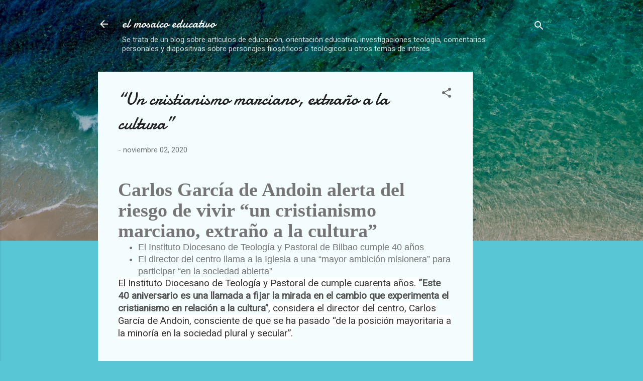

--- FILE ---
content_type: text/html; charset=UTF-8
request_url: https://www.elmosaicoeducacion.com/2020/11/un-cristianismo-marciano-extrano-la.html
body_size: 28024
content:
<!DOCTYPE html>
<html dir='ltr' lang='es'>
<head>
<meta content='width=device-width, initial-scale=1' name='viewport'/>
<title>&#8220;Un cristianismo marciano, extraño a la cultura&#8221;</title>
<meta content='text/html; charset=UTF-8' http-equiv='Content-Type'/>
<!-- Chrome, Firefox OS and Opera -->
<meta content='#58c6d5' name='theme-color'/>
<!-- Windows Phone -->
<meta content='#58c6d5' name='msapplication-navbutton-color'/>
<meta content='blogger' name='generator'/>
<link href='https://www.elmosaicoeducacion.com/favicon.ico' rel='icon' type='image/x-icon'/>
<link href='https://www.elmosaicoeducacion.com/2020/11/un-cristianismo-marciano-extrano-la.html' rel='canonical'/>
<link rel="alternate" type="application/atom+xml" title="el mosaico educativo - Atom" href="https://www.elmosaicoeducacion.com/feeds/posts/default" />
<link rel="alternate" type="application/rss+xml" title="el mosaico educativo - RSS" href="https://www.elmosaicoeducacion.com/feeds/posts/default?alt=rss" />
<link rel="service.post" type="application/atom+xml" title="el mosaico educativo - Atom" href="https://www.blogger.com/feeds/8903326605757916445/posts/default" />

<link rel="alternate" type="application/atom+xml" title="el mosaico educativo - Atom" href="https://www.elmosaicoeducacion.com/feeds/1980254979311504280/comments/default" />
<!--Can't find substitution for tag [blog.ieCssRetrofitLinks]-->
<meta content='https://www.elmosaicoeducacion.com/2020/11/un-cristianismo-marciano-extrano-la.html' property='og:url'/>
<meta content='“Un cristianismo marciano, extraño a la cultura”' property='og:title'/>
<meta content='educación, noticias, teología, arte, religión antropología, filosofia, fe y ciencia, sociología, arte y fe, postmodernismo, transhumanismo,' property='og:description'/>
<style type='text/css'>@font-face{font-family:'Damion';font-style:normal;font-weight:400;font-display:swap;src:url(//fonts.gstatic.com/s/damion/v15/hv-XlzJ3KEUe_YZkZGw2EzJwV9J-.woff2)format('woff2');unicode-range:U+0100-02BA,U+02BD-02C5,U+02C7-02CC,U+02CE-02D7,U+02DD-02FF,U+0304,U+0308,U+0329,U+1D00-1DBF,U+1E00-1E9F,U+1EF2-1EFF,U+2020,U+20A0-20AB,U+20AD-20C0,U+2113,U+2C60-2C7F,U+A720-A7FF;}@font-face{font-family:'Damion';font-style:normal;font-weight:400;font-display:swap;src:url(//fonts.gstatic.com/s/damion/v15/hv-XlzJ3KEUe_YZkamw2EzJwVw.woff2)format('woff2');unicode-range:U+0000-00FF,U+0131,U+0152-0153,U+02BB-02BC,U+02C6,U+02DA,U+02DC,U+0304,U+0308,U+0329,U+2000-206F,U+20AC,U+2122,U+2191,U+2193,U+2212,U+2215,U+FEFF,U+FFFD;}@font-face{font-family:'Roboto';font-style:italic;font-weight:300;font-stretch:100%;font-display:swap;src:url(//fonts.gstatic.com/s/roboto/v50/KFOKCnqEu92Fr1Mu53ZEC9_Vu3r1gIhOszmOClHrs6ljXfMMLt_QuAX-k3Yi128m0kN2.woff2)format('woff2');unicode-range:U+0460-052F,U+1C80-1C8A,U+20B4,U+2DE0-2DFF,U+A640-A69F,U+FE2E-FE2F;}@font-face{font-family:'Roboto';font-style:italic;font-weight:300;font-stretch:100%;font-display:swap;src:url(//fonts.gstatic.com/s/roboto/v50/KFOKCnqEu92Fr1Mu53ZEC9_Vu3r1gIhOszmOClHrs6ljXfMMLt_QuAz-k3Yi128m0kN2.woff2)format('woff2');unicode-range:U+0301,U+0400-045F,U+0490-0491,U+04B0-04B1,U+2116;}@font-face{font-family:'Roboto';font-style:italic;font-weight:300;font-stretch:100%;font-display:swap;src:url(//fonts.gstatic.com/s/roboto/v50/KFOKCnqEu92Fr1Mu53ZEC9_Vu3r1gIhOszmOClHrs6ljXfMMLt_QuAT-k3Yi128m0kN2.woff2)format('woff2');unicode-range:U+1F00-1FFF;}@font-face{font-family:'Roboto';font-style:italic;font-weight:300;font-stretch:100%;font-display:swap;src:url(//fonts.gstatic.com/s/roboto/v50/KFOKCnqEu92Fr1Mu53ZEC9_Vu3r1gIhOszmOClHrs6ljXfMMLt_QuAv-k3Yi128m0kN2.woff2)format('woff2');unicode-range:U+0370-0377,U+037A-037F,U+0384-038A,U+038C,U+038E-03A1,U+03A3-03FF;}@font-face{font-family:'Roboto';font-style:italic;font-weight:300;font-stretch:100%;font-display:swap;src:url(//fonts.gstatic.com/s/roboto/v50/KFOKCnqEu92Fr1Mu53ZEC9_Vu3r1gIhOszmOClHrs6ljXfMMLt_QuHT-k3Yi128m0kN2.woff2)format('woff2');unicode-range:U+0302-0303,U+0305,U+0307-0308,U+0310,U+0312,U+0315,U+031A,U+0326-0327,U+032C,U+032F-0330,U+0332-0333,U+0338,U+033A,U+0346,U+034D,U+0391-03A1,U+03A3-03A9,U+03B1-03C9,U+03D1,U+03D5-03D6,U+03F0-03F1,U+03F4-03F5,U+2016-2017,U+2034-2038,U+203C,U+2040,U+2043,U+2047,U+2050,U+2057,U+205F,U+2070-2071,U+2074-208E,U+2090-209C,U+20D0-20DC,U+20E1,U+20E5-20EF,U+2100-2112,U+2114-2115,U+2117-2121,U+2123-214F,U+2190,U+2192,U+2194-21AE,U+21B0-21E5,U+21F1-21F2,U+21F4-2211,U+2213-2214,U+2216-22FF,U+2308-230B,U+2310,U+2319,U+231C-2321,U+2336-237A,U+237C,U+2395,U+239B-23B7,U+23D0,U+23DC-23E1,U+2474-2475,U+25AF,U+25B3,U+25B7,U+25BD,U+25C1,U+25CA,U+25CC,U+25FB,U+266D-266F,U+27C0-27FF,U+2900-2AFF,U+2B0E-2B11,U+2B30-2B4C,U+2BFE,U+3030,U+FF5B,U+FF5D,U+1D400-1D7FF,U+1EE00-1EEFF;}@font-face{font-family:'Roboto';font-style:italic;font-weight:300;font-stretch:100%;font-display:swap;src:url(//fonts.gstatic.com/s/roboto/v50/KFOKCnqEu92Fr1Mu53ZEC9_Vu3r1gIhOszmOClHrs6ljXfMMLt_QuGb-k3Yi128m0kN2.woff2)format('woff2');unicode-range:U+0001-000C,U+000E-001F,U+007F-009F,U+20DD-20E0,U+20E2-20E4,U+2150-218F,U+2190,U+2192,U+2194-2199,U+21AF,U+21E6-21F0,U+21F3,U+2218-2219,U+2299,U+22C4-22C6,U+2300-243F,U+2440-244A,U+2460-24FF,U+25A0-27BF,U+2800-28FF,U+2921-2922,U+2981,U+29BF,U+29EB,U+2B00-2BFF,U+4DC0-4DFF,U+FFF9-FFFB,U+10140-1018E,U+10190-1019C,U+101A0,U+101D0-101FD,U+102E0-102FB,U+10E60-10E7E,U+1D2C0-1D2D3,U+1D2E0-1D37F,U+1F000-1F0FF,U+1F100-1F1AD,U+1F1E6-1F1FF,U+1F30D-1F30F,U+1F315,U+1F31C,U+1F31E,U+1F320-1F32C,U+1F336,U+1F378,U+1F37D,U+1F382,U+1F393-1F39F,U+1F3A7-1F3A8,U+1F3AC-1F3AF,U+1F3C2,U+1F3C4-1F3C6,U+1F3CA-1F3CE,U+1F3D4-1F3E0,U+1F3ED,U+1F3F1-1F3F3,U+1F3F5-1F3F7,U+1F408,U+1F415,U+1F41F,U+1F426,U+1F43F,U+1F441-1F442,U+1F444,U+1F446-1F449,U+1F44C-1F44E,U+1F453,U+1F46A,U+1F47D,U+1F4A3,U+1F4B0,U+1F4B3,U+1F4B9,U+1F4BB,U+1F4BF,U+1F4C8-1F4CB,U+1F4D6,U+1F4DA,U+1F4DF,U+1F4E3-1F4E6,U+1F4EA-1F4ED,U+1F4F7,U+1F4F9-1F4FB,U+1F4FD-1F4FE,U+1F503,U+1F507-1F50B,U+1F50D,U+1F512-1F513,U+1F53E-1F54A,U+1F54F-1F5FA,U+1F610,U+1F650-1F67F,U+1F687,U+1F68D,U+1F691,U+1F694,U+1F698,U+1F6AD,U+1F6B2,U+1F6B9-1F6BA,U+1F6BC,U+1F6C6-1F6CF,U+1F6D3-1F6D7,U+1F6E0-1F6EA,U+1F6F0-1F6F3,U+1F6F7-1F6FC,U+1F700-1F7FF,U+1F800-1F80B,U+1F810-1F847,U+1F850-1F859,U+1F860-1F887,U+1F890-1F8AD,U+1F8B0-1F8BB,U+1F8C0-1F8C1,U+1F900-1F90B,U+1F93B,U+1F946,U+1F984,U+1F996,U+1F9E9,U+1FA00-1FA6F,U+1FA70-1FA7C,U+1FA80-1FA89,U+1FA8F-1FAC6,U+1FACE-1FADC,U+1FADF-1FAE9,U+1FAF0-1FAF8,U+1FB00-1FBFF;}@font-face{font-family:'Roboto';font-style:italic;font-weight:300;font-stretch:100%;font-display:swap;src:url(//fonts.gstatic.com/s/roboto/v50/KFOKCnqEu92Fr1Mu53ZEC9_Vu3r1gIhOszmOClHrs6ljXfMMLt_QuAf-k3Yi128m0kN2.woff2)format('woff2');unicode-range:U+0102-0103,U+0110-0111,U+0128-0129,U+0168-0169,U+01A0-01A1,U+01AF-01B0,U+0300-0301,U+0303-0304,U+0308-0309,U+0323,U+0329,U+1EA0-1EF9,U+20AB;}@font-face{font-family:'Roboto';font-style:italic;font-weight:300;font-stretch:100%;font-display:swap;src:url(//fonts.gstatic.com/s/roboto/v50/KFOKCnqEu92Fr1Mu53ZEC9_Vu3r1gIhOszmOClHrs6ljXfMMLt_QuAb-k3Yi128m0kN2.woff2)format('woff2');unicode-range:U+0100-02BA,U+02BD-02C5,U+02C7-02CC,U+02CE-02D7,U+02DD-02FF,U+0304,U+0308,U+0329,U+1D00-1DBF,U+1E00-1E9F,U+1EF2-1EFF,U+2020,U+20A0-20AB,U+20AD-20C0,U+2113,U+2C60-2C7F,U+A720-A7FF;}@font-face{font-family:'Roboto';font-style:italic;font-weight:300;font-stretch:100%;font-display:swap;src:url(//fonts.gstatic.com/s/roboto/v50/KFOKCnqEu92Fr1Mu53ZEC9_Vu3r1gIhOszmOClHrs6ljXfMMLt_QuAj-k3Yi128m0g.woff2)format('woff2');unicode-range:U+0000-00FF,U+0131,U+0152-0153,U+02BB-02BC,U+02C6,U+02DA,U+02DC,U+0304,U+0308,U+0329,U+2000-206F,U+20AC,U+2122,U+2191,U+2193,U+2212,U+2215,U+FEFF,U+FFFD;}@font-face{font-family:'Roboto';font-style:normal;font-weight:400;font-stretch:100%;font-display:swap;src:url(//fonts.gstatic.com/s/roboto/v50/KFOMCnqEu92Fr1ME7kSn66aGLdTylUAMQXC89YmC2DPNWubEbVmZiAr0klQmz24O0g.woff2)format('woff2');unicode-range:U+0460-052F,U+1C80-1C8A,U+20B4,U+2DE0-2DFF,U+A640-A69F,U+FE2E-FE2F;}@font-face{font-family:'Roboto';font-style:normal;font-weight:400;font-stretch:100%;font-display:swap;src:url(//fonts.gstatic.com/s/roboto/v50/KFOMCnqEu92Fr1ME7kSn66aGLdTylUAMQXC89YmC2DPNWubEbVmQiAr0klQmz24O0g.woff2)format('woff2');unicode-range:U+0301,U+0400-045F,U+0490-0491,U+04B0-04B1,U+2116;}@font-face{font-family:'Roboto';font-style:normal;font-weight:400;font-stretch:100%;font-display:swap;src:url(//fonts.gstatic.com/s/roboto/v50/KFOMCnqEu92Fr1ME7kSn66aGLdTylUAMQXC89YmC2DPNWubEbVmYiAr0klQmz24O0g.woff2)format('woff2');unicode-range:U+1F00-1FFF;}@font-face{font-family:'Roboto';font-style:normal;font-weight:400;font-stretch:100%;font-display:swap;src:url(//fonts.gstatic.com/s/roboto/v50/KFOMCnqEu92Fr1ME7kSn66aGLdTylUAMQXC89YmC2DPNWubEbVmXiAr0klQmz24O0g.woff2)format('woff2');unicode-range:U+0370-0377,U+037A-037F,U+0384-038A,U+038C,U+038E-03A1,U+03A3-03FF;}@font-face{font-family:'Roboto';font-style:normal;font-weight:400;font-stretch:100%;font-display:swap;src:url(//fonts.gstatic.com/s/roboto/v50/KFOMCnqEu92Fr1ME7kSn66aGLdTylUAMQXC89YmC2DPNWubEbVnoiAr0klQmz24O0g.woff2)format('woff2');unicode-range:U+0302-0303,U+0305,U+0307-0308,U+0310,U+0312,U+0315,U+031A,U+0326-0327,U+032C,U+032F-0330,U+0332-0333,U+0338,U+033A,U+0346,U+034D,U+0391-03A1,U+03A3-03A9,U+03B1-03C9,U+03D1,U+03D5-03D6,U+03F0-03F1,U+03F4-03F5,U+2016-2017,U+2034-2038,U+203C,U+2040,U+2043,U+2047,U+2050,U+2057,U+205F,U+2070-2071,U+2074-208E,U+2090-209C,U+20D0-20DC,U+20E1,U+20E5-20EF,U+2100-2112,U+2114-2115,U+2117-2121,U+2123-214F,U+2190,U+2192,U+2194-21AE,U+21B0-21E5,U+21F1-21F2,U+21F4-2211,U+2213-2214,U+2216-22FF,U+2308-230B,U+2310,U+2319,U+231C-2321,U+2336-237A,U+237C,U+2395,U+239B-23B7,U+23D0,U+23DC-23E1,U+2474-2475,U+25AF,U+25B3,U+25B7,U+25BD,U+25C1,U+25CA,U+25CC,U+25FB,U+266D-266F,U+27C0-27FF,U+2900-2AFF,U+2B0E-2B11,U+2B30-2B4C,U+2BFE,U+3030,U+FF5B,U+FF5D,U+1D400-1D7FF,U+1EE00-1EEFF;}@font-face{font-family:'Roboto';font-style:normal;font-weight:400;font-stretch:100%;font-display:swap;src:url(//fonts.gstatic.com/s/roboto/v50/KFOMCnqEu92Fr1ME7kSn66aGLdTylUAMQXC89YmC2DPNWubEbVn6iAr0klQmz24O0g.woff2)format('woff2');unicode-range:U+0001-000C,U+000E-001F,U+007F-009F,U+20DD-20E0,U+20E2-20E4,U+2150-218F,U+2190,U+2192,U+2194-2199,U+21AF,U+21E6-21F0,U+21F3,U+2218-2219,U+2299,U+22C4-22C6,U+2300-243F,U+2440-244A,U+2460-24FF,U+25A0-27BF,U+2800-28FF,U+2921-2922,U+2981,U+29BF,U+29EB,U+2B00-2BFF,U+4DC0-4DFF,U+FFF9-FFFB,U+10140-1018E,U+10190-1019C,U+101A0,U+101D0-101FD,U+102E0-102FB,U+10E60-10E7E,U+1D2C0-1D2D3,U+1D2E0-1D37F,U+1F000-1F0FF,U+1F100-1F1AD,U+1F1E6-1F1FF,U+1F30D-1F30F,U+1F315,U+1F31C,U+1F31E,U+1F320-1F32C,U+1F336,U+1F378,U+1F37D,U+1F382,U+1F393-1F39F,U+1F3A7-1F3A8,U+1F3AC-1F3AF,U+1F3C2,U+1F3C4-1F3C6,U+1F3CA-1F3CE,U+1F3D4-1F3E0,U+1F3ED,U+1F3F1-1F3F3,U+1F3F5-1F3F7,U+1F408,U+1F415,U+1F41F,U+1F426,U+1F43F,U+1F441-1F442,U+1F444,U+1F446-1F449,U+1F44C-1F44E,U+1F453,U+1F46A,U+1F47D,U+1F4A3,U+1F4B0,U+1F4B3,U+1F4B9,U+1F4BB,U+1F4BF,U+1F4C8-1F4CB,U+1F4D6,U+1F4DA,U+1F4DF,U+1F4E3-1F4E6,U+1F4EA-1F4ED,U+1F4F7,U+1F4F9-1F4FB,U+1F4FD-1F4FE,U+1F503,U+1F507-1F50B,U+1F50D,U+1F512-1F513,U+1F53E-1F54A,U+1F54F-1F5FA,U+1F610,U+1F650-1F67F,U+1F687,U+1F68D,U+1F691,U+1F694,U+1F698,U+1F6AD,U+1F6B2,U+1F6B9-1F6BA,U+1F6BC,U+1F6C6-1F6CF,U+1F6D3-1F6D7,U+1F6E0-1F6EA,U+1F6F0-1F6F3,U+1F6F7-1F6FC,U+1F700-1F7FF,U+1F800-1F80B,U+1F810-1F847,U+1F850-1F859,U+1F860-1F887,U+1F890-1F8AD,U+1F8B0-1F8BB,U+1F8C0-1F8C1,U+1F900-1F90B,U+1F93B,U+1F946,U+1F984,U+1F996,U+1F9E9,U+1FA00-1FA6F,U+1FA70-1FA7C,U+1FA80-1FA89,U+1FA8F-1FAC6,U+1FACE-1FADC,U+1FADF-1FAE9,U+1FAF0-1FAF8,U+1FB00-1FBFF;}@font-face{font-family:'Roboto';font-style:normal;font-weight:400;font-stretch:100%;font-display:swap;src:url(//fonts.gstatic.com/s/roboto/v50/KFOMCnqEu92Fr1ME7kSn66aGLdTylUAMQXC89YmC2DPNWubEbVmbiAr0klQmz24O0g.woff2)format('woff2');unicode-range:U+0102-0103,U+0110-0111,U+0128-0129,U+0168-0169,U+01A0-01A1,U+01AF-01B0,U+0300-0301,U+0303-0304,U+0308-0309,U+0323,U+0329,U+1EA0-1EF9,U+20AB;}@font-face{font-family:'Roboto';font-style:normal;font-weight:400;font-stretch:100%;font-display:swap;src:url(//fonts.gstatic.com/s/roboto/v50/KFOMCnqEu92Fr1ME7kSn66aGLdTylUAMQXC89YmC2DPNWubEbVmaiAr0klQmz24O0g.woff2)format('woff2');unicode-range:U+0100-02BA,U+02BD-02C5,U+02C7-02CC,U+02CE-02D7,U+02DD-02FF,U+0304,U+0308,U+0329,U+1D00-1DBF,U+1E00-1E9F,U+1EF2-1EFF,U+2020,U+20A0-20AB,U+20AD-20C0,U+2113,U+2C60-2C7F,U+A720-A7FF;}@font-face{font-family:'Roboto';font-style:normal;font-weight:400;font-stretch:100%;font-display:swap;src:url(//fonts.gstatic.com/s/roboto/v50/KFOMCnqEu92Fr1ME7kSn66aGLdTylUAMQXC89YmC2DPNWubEbVmUiAr0klQmz24.woff2)format('woff2');unicode-range:U+0000-00FF,U+0131,U+0152-0153,U+02BB-02BC,U+02C6,U+02DA,U+02DC,U+0304,U+0308,U+0329,U+2000-206F,U+20AC,U+2122,U+2191,U+2193,U+2212,U+2215,U+FEFF,U+FFFD;}</style>
<style id='page-skin-1' type='text/css'><!--
/*! normalize.css v3.0.1 | MIT License | git.io/normalize */html{font-family:sans-serif;-ms-text-size-adjust:100%;-webkit-text-size-adjust:100%}body{margin:0}article,aside,details,figcaption,figure,footer,header,hgroup,main,nav,section,summary{display:block}audio,canvas,progress,video{display:inline-block;vertical-align:baseline}audio:not([controls]){display:none;height:0}[hidden],template{display:none}a{background:transparent}a:active,a:hover{outline:0}abbr[title]{border-bottom:1px dotted}b,strong{font-weight:bold}dfn{font-style:italic}h1{font-size:2em;margin:.67em 0}mark{background:#ff0;color:#000}small{font-size:80%}sub,sup{font-size:75%;line-height:0;position:relative;vertical-align:baseline}sup{top:-0.5em}sub{bottom:-0.25em}img{border:0}svg:not(:root){overflow:hidden}figure{margin:1em 40px}hr{-moz-box-sizing:content-box;box-sizing:content-box;height:0}pre{overflow:auto}code,kbd,pre,samp{font-family:monospace,monospace;font-size:1em}button,input,optgroup,select,textarea{color:inherit;font:inherit;margin:0}button{overflow:visible}button,select{text-transform:none}button,html input[type="button"],input[type="reset"],input[type="submit"]{-webkit-appearance:button;cursor:pointer}button[disabled],html input[disabled]{cursor:default}button::-moz-focus-inner,input::-moz-focus-inner{border:0;padding:0}input{line-height:normal}input[type="checkbox"],input[type="radio"]{box-sizing:border-box;padding:0}input[type="number"]::-webkit-inner-spin-button,input[type="number"]::-webkit-outer-spin-button{height:auto}input[type="search"]{-webkit-appearance:textfield;-moz-box-sizing:content-box;-webkit-box-sizing:content-box;box-sizing:content-box}input[type="search"]::-webkit-search-cancel-button,input[type="search"]::-webkit-search-decoration{-webkit-appearance:none}fieldset{border:1px solid #c0c0c0;margin:0 2px;padding:.35em .625em .75em}legend{border:0;padding:0}textarea{overflow:auto}optgroup{font-weight:bold}table{border-collapse:collapse;border-spacing:0}td,th{padding:0}
/*!************************************************
* Blogger Template Style
* Name: Contempo
**************************************************/
body{
overflow-wrap:break-word;
word-break:break-word;
word-wrap:break-word
}
.hidden{
display:none
}
.invisible{
visibility:hidden
}
.container::after,.float-container::after{
clear:both;
content:"";
display:table
}
.clearboth{
clear:both
}
#comments .comment .comment-actions,.subscribe-popup .FollowByEmail .follow-by-email-submit,.widget.Profile .profile-link,.widget.Profile .profile-link.visit-profile{
background:0 0;
border:0;
box-shadow:none;
color:#37afc0;
cursor:pointer;
font-size:14px;
font-weight:700;
outline:0;
text-decoration:none;
text-transform:uppercase;
width:auto
}
.dim-overlay{
background-color:rgba(0,0,0,.54);
height:100vh;
left:0;
position:fixed;
top:0;
width:100%
}
#sharing-dim-overlay{
background-color:transparent
}
input::-ms-clear{
display:none
}
.blogger-logo,.svg-icon-24.blogger-logo{
fill:#ff9800;
opacity:1
}
.loading-spinner-large{
-webkit-animation:mspin-rotate 1.568s infinite linear;
animation:mspin-rotate 1.568s infinite linear;
height:48px;
overflow:hidden;
position:absolute;
width:48px;
z-index:200
}
.loading-spinner-large>div{
-webkit-animation:mspin-revrot 5332ms infinite steps(4);
animation:mspin-revrot 5332ms infinite steps(4)
}
.loading-spinner-large>div>div{
-webkit-animation:mspin-singlecolor-large-film 1333ms infinite steps(81);
animation:mspin-singlecolor-large-film 1333ms infinite steps(81);
background-size:100%;
height:48px;
width:3888px
}
.mspin-black-large>div>div,.mspin-grey_54-large>div>div{
background-image:url(https://www.blogblog.com/indie/mspin_black_large.svg)
}
.mspin-white-large>div>div{
background-image:url(https://www.blogblog.com/indie/mspin_white_large.svg)
}
.mspin-grey_54-large{
opacity:.54
}
@-webkit-keyframes mspin-singlecolor-large-film{
from{
-webkit-transform:translateX(0);
transform:translateX(0)
}
to{
-webkit-transform:translateX(-3888px);
transform:translateX(-3888px)
}
}
@keyframes mspin-singlecolor-large-film{
from{
-webkit-transform:translateX(0);
transform:translateX(0)
}
to{
-webkit-transform:translateX(-3888px);
transform:translateX(-3888px)
}
}
@-webkit-keyframes mspin-rotate{
from{
-webkit-transform:rotate(0);
transform:rotate(0)
}
to{
-webkit-transform:rotate(360deg);
transform:rotate(360deg)
}
}
@keyframes mspin-rotate{
from{
-webkit-transform:rotate(0);
transform:rotate(0)
}
to{
-webkit-transform:rotate(360deg);
transform:rotate(360deg)
}
}
@-webkit-keyframes mspin-revrot{
from{
-webkit-transform:rotate(0);
transform:rotate(0)
}
to{
-webkit-transform:rotate(-360deg);
transform:rotate(-360deg)
}
}
@keyframes mspin-revrot{
from{
-webkit-transform:rotate(0);
transform:rotate(0)
}
to{
-webkit-transform:rotate(-360deg);
transform:rotate(-360deg)
}
}
.skip-navigation{
background-color:#fff;
box-sizing:border-box;
color:#000;
display:block;
height:0;
left:0;
line-height:50px;
overflow:hidden;
padding-top:0;
position:fixed;
text-align:center;
top:0;
-webkit-transition:box-shadow .3s,height .3s,padding-top .3s;
transition:box-shadow .3s,height .3s,padding-top .3s;
width:100%;
z-index:900
}
.skip-navigation:focus{
box-shadow:0 4px 5px 0 rgba(0,0,0,.14),0 1px 10px 0 rgba(0,0,0,.12),0 2px 4px -1px rgba(0,0,0,.2);
height:50px
}
#main{
outline:0
}
.main-heading{
position:absolute;
clip:rect(1px,1px,1px,1px);
padding:0;
border:0;
height:1px;
width:1px;
overflow:hidden
}
.Attribution{
margin-top:1em;
text-align:center
}
.Attribution .blogger img,.Attribution .blogger svg{
vertical-align:bottom
}
.Attribution .blogger img{
margin-right:.5em
}
.Attribution div{
line-height:24px;
margin-top:.5em
}
.Attribution .copyright,.Attribution .image-attribution{
font-size:.7em;
margin-top:1.5em
}
.BLOG_mobile_video_class{
display:none
}
.bg-photo{
background-attachment:scroll!important
}
body .CSS_LIGHTBOX{
z-index:900
}
.extendable .show-less,.extendable .show-more{
border-color:#37afc0;
color:#37afc0;
margin-top:8px
}
.extendable .show-less.hidden,.extendable .show-more.hidden{
display:none
}
.inline-ad{
display:none;
max-width:100%;
overflow:hidden
}
.adsbygoogle{
display:block
}
#cookieChoiceInfo{
bottom:0;
top:auto
}
iframe.b-hbp-video{
border:0
}
.post-body img{
max-width:100%
}
.post-body iframe{
max-width:100%
}
.post-body a[imageanchor="1"]{
display:inline-block
}
.byline{
margin-right:1em
}
.byline:last-child{
margin-right:0
}
.link-copied-dialog{
max-width:520px;
outline:0
}
.link-copied-dialog .modal-dialog-buttons{
margin-top:8px
}
.link-copied-dialog .goog-buttonset-default{
background:0 0;
border:0
}
.link-copied-dialog .goog-buttonset-default:focus{
outline:0
}
.paging-control-container{
margin-bottom:16px
}
.paging-control-container .paging-control{
display:inline-block
}
.paging-control-container .comment-range-text::after,.paging-control-container .paging-control{
color:#37afc0
}
.paging-control-container .comment-range-text,.paging-control-container .paging-control{
margin-right:8px
}
.paging-control-container .comment-range-text::after,.paging-control-container .paging-control::after{
content:"\b7";
cursor:default;
padding-left:8px;
pointer-events:none
}
.paging-control-container .comment-range-text:last-child::after,.paging-control-container .paging-control:last-child::after{
content:none
}
.byline.reactions iframe{
height:20px
}
.b-notification{
color:#000;
background-color:#fff;
border-bottom:solid 1px #000;
box-sizing:border-box;
padding:16px 32px;
text-align:center
}
.b-notification.visible{
-webkit-transition:margin-top .3s cubic-bezier(.4,0,.2,1);
transition:margin-top .3s cubic-bezier(.4,0,.2,1)
}
.b-notification.invisible{
position:absolute
}
.b-notification-close{
position:absolute;
right:8px;
top:8px
}
.no-posts-message{
line-height:40px;
text-align:center
}
@media screen and (max-width:800px){
body.item-view .post-body a[imageanchor="1"][style*="float: left;"],body.item-view .post-body a[imageanchor="1"][style*="float: right;"]{
float:none!important;
clear:none!important
}
body.item-view .post-body a[imageanchor="1"] img{
display:block;
height:auto;
margin:0 auto
}
body.item-view .post-body>.separator:first-child>a[imageanchor="1"]:first-child{
margin-top:20px
}
.post-body a[imageanchor]{
display:block
}
body.item-view .post-body a[imageanchor="1"]{
margin-left:0!important;
margin-right:0!important
}
body.item-view .post-body a[imageanchor="1"]+a[imageanchor="1"]{
margin-top:16px
}
}
.item-control{
display:none
}
#comments{
border-top:1px dashed rgba(0,0,0,.54);
margin-top:20px;
padding:20px
}
#comments .comment-thread ol{
margin:0;
padding-left:0;
padding-left:0
}
#comments .comment .comment-replybox-single,#comments .comment-thread .comment-replies{
margin-left:60px
}
#comments .comment-thread .thread-count{
display:none
}
#comments .comment{
list-style-type:none;
padding:0 0 30px;
position:relative
}
#comments .comment .comment{
padding-bottom:8px
}
.comment .avatar-image-container{
position:absolute
}
.comment .avatar-image-container img{
border-radius:50%
}
.avatar-image-container svg,.comment .avatar-image-container .avatar-icon{
border-radius:50%;
border:solid 1px #707070;
box-sizing:border-box;
fill:#707070;
height:35px;
margin:0;
padding:7px;
width:35px
}
.comment .comment-block{
margin-top:10px;
margin-left:60px;
padding-bottom:0
}
#comments .comment-author-header-wrapper{
margin-left:40px
}
#comments .comment .thread-expanded .comment-block{
padding-bottom:20px
}
#comments .comment .comment-header .user,#comments .comment .comment-header .user a{
color:#212121;
font-style:normal;
font-weight:700
}
#comments .comment .comment-actions{
bottom:0;
margin-bottom:15px;
position:absolute
}
#comments .comment .comment-actions>*{
margin-right:8px
}
#comments .comment .comment-header .datetime{
bottom:0;
color:rgba(33,33,33,.54);
display:inline-block;
font-size:13px;
font-style:italic;
margin-left:8px
}
#comments .comment .comment-footer .comment-timestamp a,#comments .comment .comment-header .datetime a{
color:rgba(33,33,33,.54)
}
#comments .comment .comment-content,.comment .comment-body{
margin-top:12px;
word-break:break-word
}
.comment-body{
margin-bottom:12px
}
#comments.embed[data-num-comments="0"]{
border:0;
margin-top:0;
padding-top:0
}
#comments.embed[data-num-comments="0"] #comment-post-message,#comments.embed[data-num-comments="0"] div.comment-form>p,#comments.embed[data-num-comments="0"] p.comment-footer{
display:none
}
#comment-editor-src{
display:none
}
.comments .comments-content .loadmore.loaded{
max-height:0;
opacity:0;
overflow:hidden
}
.extendable .remaining-items{
height:0;
overflow:hidden;
-webkit-transition:height .3s cubic-bezier(.4,0,.2,1);
transition:height .3s cubic-bezier(.4,0,.2,1)
}
.extendable .remaining-items.expanded{
height:auto
}
.svg-icon-24,.svg-icon-24-button{
cursor:pointer;
height:24px;
width:24px;
min-width:24px
}
.touch-icon{
margin:-12px;
padding:12px
}
.touch-icon:active,.touch-icon:focus{
background-color:rgba(153,153,153,.4);
border-radius:50%
}
svg:not(:root).touch-icon{
overflow:visible
}
html[dir=rtl] .rtl-reversible-icon{
-webkit-transform:scaleX(-1);
-ms-transform:scaleX(-1);
transform:scaleX(-1)
}
.svg-icon-24-button,.touch-icon-button{
background:0 0;
border:0;
margin:0;
outline:0;
padding:0
}
.touch-icon-button .touch-icon:active,.touch-icon-button .touch-icon:focus{
background-color:transparent
}
.touch-icon-button:active .touch-icon,.touch-icon-button:focus .touch-icon{
background-color:rgba(153,153,153,.4);
border-radius:50%
}
.Profile .default-avatar-wrapper .avatar-icon{
border-radius:50%;
border:solid 1px #707070;
box-sizing:border-box;
fill:#707070;
margin:0
}
.Profile .individual .default-avatar-wrapper .avatar-icon{
padding:25px
}
.Profile .individual .avatar-icon,.Profile .individual .profile-img{
height:120px;
width:120px
}
.Profile .team .default-avatar-wrapper .avatar-icon{
padding:8px
}
.Profile .team .avatar-icon,.Profile .team .default-avatar-wrapper,.Profile .team .profile-img{
height:40px;
width:40px
}
.snippet-container{
margin:0;
position:relative;
overflow:hidden
}
.snippet-fade{
bottom:0;
box-sizing:border-box;
position:absolute;
width:96px
}
.snippet-fade{
right:0
}
.snippet-fade:after{
content:"\2026"
}
.snippet-fade:after{
float:right
}
.post-bottom{
-webkit-box-align:center;
-webkit-align-items:center;
-ms-flex-align:center;
align-items:center;
display:-webkit-box;
display:-webkit-flex;
display:-ms-flexbox;
display:flex;
-webkit-flex-wrap:wrap;
-ms-flex-wrap:wrap;
flex-wrap:wrap
}
.post-footer{
-webkit-box-flex:1;
-webkit-flex:1 1 auto;
-ms-flex:1 1 auto;
flex:1 1 auto;
-webkit-flex-wrap:wrap;
-ms-flex-wrap:wrap;
flex-wrap:wrap;
-webkit-box-ordinal-group:2;
-webkit-order:1;
-ms-flex-order:1;
order:1
}
.post-footer>*{
-webkit-box-flex:0;
-webkit-flex:0 1 auto;
-ms-flex:0 1 auto;
flex:0 1 auto
}
.post-footer .byline:last-child{
margin-right:1em
}
.jump-link{
-webkit-box-flex:0;
-webkit-flex:0 0 auto;
-ms-flex:0 0 auto;
flex:0 0 auto;
-webkit-box-ordinal-group:3;
-webkit-order:2;
-ms-flex-order:2;
order:2
}
.centered-top-container.sticky{
left:0;
position:fixed;
right:0;
top:0;
width:auto;
z-index:50;
-webkit-transition-property:opacity,-webkit-transform;
transition-property:opacity,-webkit-transform;
transition-property:transform,opacity;
transition-property:transform,opacity,-webkit-transform;
-webkit-transition-duration:.2s;
transition-duration:.2s;
-webkit-transition-timing-function:cubic-bezier(.4,0,.2,1);
transition-timing-function:cubic-bezier(.4,0,.2,1)
}
.centered-top-placeholder{
display:none
}
.collapsed-header .centered-top-placeholder{
display:block
}
.centered-top-container .Header .replaced h1,.centered-top-placeholder .Header .replaced h1{
display:none
}
.centered-top-container.sticky .Header .replaced h1{
display:block
}
.centered-top-container.sticky .Header .header-widget{
background:0 0
}
.centered-top-container.sticky .Header .header-image-wrapper{
display:none
}
.centered-top-container img,.centered-top-placeholder img{
max-width:100%
}
.collapsible{
-webkit-transition:height .3s cubic-bezier(.4,0,.2,1);
transition:height .3s cubic-bezier(.4,0,.2,1)
}
.collapsible,.collapsible>summary{
display:block;
overflow:hidden
}
.collapsible>:not(summary){
display:none
}
.collapsible[open]>:not(summary){
display:block
}
.collapsible:focus,.collapsible>summary:focus{
outline:0
}
.collapsible>summary{
cursor:pointer;
display:block;
padding:0
}
.collapsible:focus>summary,.collapsible>summary:focus{
background-color:transparent
}
.collapsible>summary::-webkit-details-marker{
display:none
}
.collapsible-title{
-webkit-box-align:center;
-webkit-align-items:center;
-ms-flex-align:center;
align-items:center;
display:-webkit-box;
display:-webkit-flex;
display:-ms-flexbox;
display:flex
}
.collapsible-title .title{
-webkit-box-flex:1;
-webkit-flex:1 1 auto;
-ms-flex:1 1 auto;
flex:1 1 auto;
-webkit-box-ordinal-group:1;
-webkit-order:0;
-ms-flex-order:0;
order:0;
overflow:hidden;
text-overflow:ellipsis;
white-space:nowrap
}
.collapsible-title .chevron-down,.collapsible[open] .collapsible-title .chevron-up{
display:block
}
.collapsible-title .chevron-up,.collapsible[open] .collapsible-title .chevron-down{
display:none
}
.flat-button{
cursor:pointer;
display:inline-block;
font-weight:700;
text-transform:uppercase;
border-radius:2px;
padding:8px;
margin:-8px
}
.flat-icon-button{
background:0 0;
border:0;
margin:0;
outline:0;
padding:0;
margin:-12px;
padding:12px;
cursor:pointer;
box-sizing:content-box;
display:inline-block;
line-height:0
}
.flat-icon-button,.flat-icon-button .splash-wrapper{
border-radius:50%
}
.flat-icon-button .splash.animate{
-webkit-animation-duration:.3s;
animation-duration:.3s
}
.overflowable-container{
max-height:46px;
overflow:hidden;
position:relative
}
.overflow-button{
cursor:pointer
}
#overflowable-dim-overlay{
background:0 0
}
.overflow-popup{
box-shadow:0 2px 2px 0 rgba(0,0,0,.14),0 3px 1px -2px rgba(0,0,0,.2),0 1px 5px 0 rgba(0,0,0,.12);
background-color:#f3fdfe;
left:0;
max-width:calc(100% - 32px);
position:absolute;
top:0;
visibility:hidden;
z-index:101
}
.overflow-popup ul{
list-style:none
}
.overflow-popup .tabs li,.overflow-popup li{
display:block;
height:auto
}
.overflow-popup .tabs li{
padding-left:0;
padding-right:0
}
.overflow-button.hidden,.overflow-popup .tabs li.hidden,.overflow-popup li.hidden{
display:none
}
.pill-button{
background:0 0;
border:1px solid;
border-radius:12px;
cursor:pointer;
display:inline-block;
padding:4px 16px;
text-transform:uppercase
}
.ripple{
position:relative
}
.ripple>*{
z-index:1
}
.splash-wrapper{
bottom:0;
left:0;
overflow:hidden;
pointer-events:none;
position:absolute;
right:0;
top:0;
z-index:0
}
.splash{
background:#ccc;
border-radius:100%;
display:block;
opacity:.6;
position:absolute;
-webkit-transform:scale(0);
-ms-transform:scale(0);
transform:scale(0)
}
.splash.animate{
-webkit-animation:ripple-effect .4s linear;
animation:ripple-effect .4s linear
}
@-webkit-keyframes ripple-effect{
100%{
opacity:0;
-webkit-transform:scale(2.5);
transform:scale(2.5)
}
}
@keyframes ripple-effect{
100%{
opacity:0;
-webkit-transform:scale(2.5);
transform:scale(2.5)
}
}
.search{
display:-webkit-box;
display:-webkit-flex;
display:-ms-flexbox;
display:flex;
line-height:24px;
width:24px
}
.search.focused{
width:100%
}
.search.focused .section{
width:100%
}
.search form{
z-index:101
}
.search h3{
display:none
}
.search form{
display:-webkit-box;
display:-webkit-flex;
display:-ms-flexbox;
display:flex;
-webkit-box-flex:1;
-webkit-flex:1 0 0;
-ms-flex:1 0 0px;
flex:1 0 0;
border-bottom:solid 1px transparent;
padding-bottom:8px
}
.search form>*{
display:none
}
.search.focused form>*{
display:block
}
.search .search-input label{
display:none
}
.centered-top-placeholder.cloned .search form{
z-index:30
}
.search.focused form{
border-color:#ffffff;
position:relative;
width:auto
}
.collapsed-header .centered-top-container .search.focused form{
border-bottom-color:transparent
}
.search-expand{
-webkit-box-flex:0;
-webkit-flex:0 0 auto;
-ms-flex:0 0 auto;
flex:0 0 auto
}
.search-expand-text{
display:none
}
.search-close{
display:inline;
vertical-align:middle
}
.search-input{
-webkit-box-flex:1;
-webkit-flex:1 0 1px;
-ms-flex:1 0 1px;
flex:1 0 1px
}
.search-input input{
background:0 0;
border:0;
box-sizing:border-box;
color:#ffffff;
display:inline-block;
outline:0;
width:calc(100% - 48px)
}
.search-input input.no-cursor{
color:transparent;
text-shadow:0 0 0 #ffffff
}
.collapsed-header .centered-top-container .search-action,.collapsed-header .centered-top-container .search-input input{
color:#212121
}
.collapsed-header .centered-top-container .search-input input.no-cursor{
color:transparent;
text-shadow:0 0 0 #212121
}
.collapsed-header .centered-top-container .search-input input.no-cursor:focus,.search-input input.no-cursor:focus{
outline:0
}
.search-focused>*{
visibility:hidden
}
.search-focused .search,.search-focused .search-icon{
visibility:visible
}
.search.focused .search-action{
display:block
}
.search.focused .search-action:disabled{
opacity:.3
}
.widget.Sharing .sharing-button{
display:none
}
.widget.Sharing .sharing-buttons li{
padding:0
}
.widget.Sharing .sharing-buttons li span{
display:none
}
.post-share-buttons{
position:relative
}
.centered-bottom .share-buttons .svg-icon-24,.share-buttons .svg-icon-24{
fill:#707070
}
.sharing-open.touch-icon-button:active .touch-icon,.sharing-open.touch-icon-button:focus .touch-icon{
background-color:transparent
}
.share-buttons{
background-color:#f3fdfe;
border-radius:2px;
box-shadow:0 2px 2px 0 rgba(0,0,0,.14),0 3px 1px -2px rgba(0,0,0,.2),0 1px 5px 0 rgba(0,0,0,.12);
color:#212121;
list-style:none;
margin:0;
padding:8px 0;
position:absolute;
top:-11px;
min-width:200px;
z-index:101
}
.share-buttons.hidden{
display:none
}
.sharing-button{
background:0 0;
border:0;
margin:0;
outline:0;
padding:0;
cursor:pointer
}
.share-buttons li{
margin:0;
height:48px
}
.share-buttons li:last-child{
margin-bottom:0
}
.share-buttons li .sharing-platform-button{
box-sizing:border-box;
cursor:pointer;
display:block;
height:100%;
margin-bottom:0;
padding:0 16px;
position:relative;
width:100%
}
.share-buttons li .sharing-platform-button:focus,.share-buttons li .sharing-platform-button:hover{
background-color:rgba(128,128,128,.1);
outline:0
}
.share-buttons li svg[class*=" sharing-"],.share-buttons li svg[class^=sharing-]{
position:absolute;
top:10px
}
.share-buttons li span.sharing-platform-button{
position:relative;
top:0
}
.share-buttons li .platform-sharing-text{
display:block;
font-size:16px;
line-height:48px;
white-space:nowrap
}
.share-buttons li .platform-sharing-text{
margin-left:56px
}
.sidebar-container{
background-color:#f3fdfe;
max-width:284px;
overflow-y:auto;
-webkit-transition-property:-webkit-transform;
transition-property:-webkit-transform;
transition-property:transform;
transition-property:transform,-webkit-transform;
-webkit-transition-duration:.3s;
transition-duration:.3s;
-webkit-transition-timing-function:cubic-bezier(0,0,.2,1);
transition-timing-function:cubic-bezier(0,0,.2,1);
width:284px;
z-index:101;
-webkit-overflow-scrolling:touch
}
.sidebar-container .navigation{
line-height:0;
padding:16px
}
.sidebar-container .sidebar-back{
cursor:pointer
}
.sidebar-container .widget{
background:0 0;
margin:0 16px;
padding:16px 0
}
.sidebar-container .widget .title{
color:#212121;
margin:0
}
.sidebar-container .widget ul{
list-style:none;
margin:0;
padding:0
}
.sidebar-container .widget ul ul{
margin-left:1em
}
.sidebar-container .widget li{
font-size:16px;
line-height:normal
}
.sidebar-container .widget+.widget{
border-top:1px dashed #cccccc
}
.BlogArchive li{
margin:16px 0
}
.BlogArchive li:last-child{
margin-bottom:0
}
.Label li a{
display:inline-block
}
.BlogArchive .post-count,.Label .label-count{
float:right;
margin-left:.25em
}
.BlogArchive .post-count::before,.Label .label-count::before{
content:"("
}
.BlogArchive .post-count::after,.Label .label-count::after{
content:")"
}
.widget.Translate .skiptranslate>div{
display:block!important
}
.widget.Profile .profile-link{
display:-webkit-box;
display:-webkit-flex;
display:-ms-flexbox;
display:flex
}
.widget.Profile .team-member .default-avatar-wrapper,.widget.Profile .team-member .profile-img{
-webkit-box-flex:0;
-webkit-flex:0 0 auto;
-ms-flex:0 0 auto;
flex:0 0 auto;
margin-right:1em
}
.widget.Profile .individual .profile-link{
-webkit-box-orient:vertical;
-webkit-box-direction:normal;
-webkit-flex-direction:column;
-ms-flex-direction:column;
flex-direction:column
}
.widget.Profile .team .profile-link .profile-name{
-webkit-align-self:center;
-ms-flex-item-align:center;
align-self:center;
display:block;
-webkit-box-flex:1;
-webkit-flex:1 1 auto;
-ms-flex:1 1 auto;
flex:1 1 auto
}
.dim-overlay{
background-color:rgba(0,0,0,.54);
z-index:100
}
body.sidebar-visible{
overflow-y:hidden
}
@media screen and (max-width:1439px){
.sidebar-container{
bottom:0;
position:fixed;
top:0;
left:0;
right:auto
}
.sidebar-container.sidebar-invisible{
-webkit-transition-timing-function:cubic-bezier(.4,0,.6,1);
transition-timing-function:cubic-bezier(.4,0,.6,1);
-webkit-transform:translateX(-284px);
-ms-transform:translateX(-284px);
transform:translateX(-284px)
}
}
@media screen and (min-width:1440px){
.sidebar-container{
position:absolute;
top:0;
left:0;
right:auto
}
.sidebar-container .navigation{
display:none
}
}
.dialog{
box-shadow:0 2px 2px 0 rgba(0,0,0,.14),0 3px 1px -2px rgba(0,0,0,.2),0 1px 5px 0 rgba(0,0,0,.12);
background:#f3fdfe;
box-sizing:border-box;
color:#757575;
padding:30px;
position:fixed;
text-align:center;
width:calc(100% - 24px);
z-index:101
}
.dialog input[type=email],.dialog input[type=text]{
background-color:transparent;
border:0;
border-bottom:solid 1px rgba(117,117,117,.12);
color:#757575;
display:block;
font-family:Roboto, sans-serif;
font-size:16px;
line-height:24px;
margin:auto;
padding-bottom:7px;
outline:0;
text-align:center;
width:100%
}
.dialog input[type=email]::-webkit-input-placeholder,.dialog input[type=text]::-webkit-input-placeholder{
color:#757575
}
.dialog input[type=email]::-moz-placeholder,.dialog input[type=text]::-moz-placeholder{
color:#757575
}
.dialog input[type=email]:-ms-input-placeholder,.dialog input[type=text]:-ms-input-placeholder{
color:#757575
}
.dialog input[type=email]::-ms-input-placeholder,.dialog input[type=text]::-ms-input-placeholder{
color:#757575
}
.dialog input[type=email]::placeholder,.dialog input[type=text]::placeholder{
color:#757575
}
.dialog input[type=email]:focus,.dialog input[type=text]:focus{
border-bottom:solid 2px #37afc0;
padding-bottom:6px
}
.dialog input.no-cursor{
color:transparent;
text-shadow:0 0 0 #757575
}
.dialog input.no-cursor:focus{
outline:0
}
.dialog input.no-cursor:focus{
outline:0
}
.dialog input[type=submit]{
font-family:Roboto, sans-serif
}
.dialog .goog-buttonset-default{
color:#37afc0
}
.subscribe-popup{
max-width:364px
}
.subscribe-popup h3{
color:#212121;
font-size:1.8em;
margin-top:0
}
.subscribe-popup .FollowByEmail h3{
display:none
}
.subscribe-popup .FollowByEmail .follow-by-email-submit{
color:#37afc0;
display:inline-block;
margin:0 auto;
margin-top:24px;
width:auto;
white-space:normal
}
.subscribe-popup .FollowByEmail .follow-by-email-submit:disabled{
cursor:default;
opacity:.3
}
@media (max-width:800px){
.blog-name div.widget.Subscribe{
margin-bottom:16px
}
body.item-view .blog-name div.widget.Subscribe{
margin:8px auto 16px auto;
width:100%
}
}
.tabs{
list-style:none
}
.tabs li{
display:inline-block
}
.tabs li a{
cursor:pointer;
display:inline-block;
font-weight:700;
text-transform:uppercase;
padding:12px 8px
}
.tabs .selected{
border-bottom:4px solid #ffffff
}
.tabs .selected a{
color:#ffffff
}
body#layout .bg-photo,body#layout .bg-photo-overlay{
display:none
}
body#layout .page_body{
padding:0;
position:relative;
top:0
}
body#layout .page{
display:inline-block;
left:inherit;
position:relative;
vertical-align:top;
width:540px
}
body#layout .centered{
max-width:954px
}
body#layout .navigation{
display:none
}
body#layout .sidebar-container{
display:inline-block;
width:40%
}
body#layout .hamburger-menu,body#layout .search{
display:none
}
.centered-top-container .svg-icon-24,body.collapsed-header .centered-top-placeholder .svg-icon-24{
fill:#ffffff
}
.sidebar-container .svg-icon-24{
fill:#707070
}
.centered-bottom .svg-icon-24,body.collapsed-header .centered-top-container .svg-icon-24{
fill:#707070
}
.centered-bottom .share-buttons .svg-icon-24,.share-buttons .svg-icon-24{
fill:#707070
}
body{
background-color:#58c6d5;
color:#757575;
font:15px Roboto, sans-serif;
margin:0;
min-height:100vh
}
img{
max-width:100%
}
h3{
color:#757575;
font-size:16px
}
a{
text-decoration:none;
color:#37afc0
}
a:visited{
color:#37afc0
}
a:hover{
color:#37afc0
}
blockquote{
color:#212121;
font:italic 300 15px Roboto, sans-serif;
font-size:x-large;
text-align:center
}
.pill-button{
font-size:12px
}
.bg-photo-container{
height:480px;
overflow:hidden;
position:absolute;
width:100%;
z-index:1
}
.bg-photo{
background:#58c6d5 url(https://themes.googleusercontent.com/image?id=iOjEWmpWlNVmx91RAaWC3irZSyq8cu05pASFz84khXxbIM83x8QP6Hnw7ZIDcZFvcAGSBpGCNsBC) no-repeat scroll top center ;;
background-attachment:scroll;
background-size:cover;
-webkit-filter:blur(0px);
filter:blur(0px);
height:calc(100% + 2 * 0px);
left:0px;
position:absolute;
top:0px;
width:calc(100% + 2 * 0px)
}
.bg-photo-overlay{
background:rgba(0,0,0,.26);
background-size:cover;
height:480px;
position:absolute;
width:100%;
z-index:2
}
.hamburger-menu{
float:left;
margin-top:0
}
.sticky .hamburger-menu{
float:none;
position:absolute
}
.search{
border-bottom:solid 1px rgba(255, 255, 255, 0);
float:right;
position:relative;
-webkit-transition-property:width;
transition-property:width;
-webkit-transition-duration:.5s;
transition-duration:.5s;
-webkit-transition-timing-function:cubic-bezier(.4,0,.2,1);
transition-timing-function:cubic-bezier(.4,0,.2,1);
z-index:101
}
.search .dim-overlay{
background-color:transparent
}
.search form{
height:36px;
-webkit-transition-property:border-color;
transition-property:border-color;
-webkit-transition-delay:.5s;
transition-delay:.5s;
-webkit-transition-duration:.2s;
transition-duration:.2s;
-webkit-transition-timing-function:cubic-bezier(.4,0,.2,1);
transition-timing-function:cubic-bezier(.4,0,.2,1)
}
.search.focused{
width:calc(100% - 48px)
}
.search.focused form{
display:-webkit-box;
display:-webkit-flex;
display:-ms-flexbox;
display:flex;
-webkit-box-flex:1;
-webkit-flex:1 0 1px;
-ms-flex:1 0 1px;
flex:1 0 1px;
border-color:#ffffff;
margin-left:-24px;
padding-left:36px;
position:relative;
width:auto
}
.item-view .search,.sticky .search{
right:0;
float:none;
margin-left:0;
position:absolute
}
.item-view .search.focused,.sticky .search.focused{
width:calc(100% - 50px)
}
.item-view .search.focused form,.sticky .search.focused form{
border-bottom-color:#757575
}
.centered-top-placeholder.cloned .search form{
z-index:30
}
.search_button{
-webkit-box-flex:0;
-webkit-flex:0 0 24px;
-ms-flex:0 0 24px;
flex:0 0 24px;
-webkit-box-orient:vertical;
-webkit-box-direction:normal;
-webkit-flex-direction:column;
-ms-flex-direction:column;
flex-direction:column
}
.search_button svg{
margin-top:0
}
.search-input{
height:48px
}
.search-input input{
display:block;
color:#ffffff;
font:16px Roboto, sans-serif;
height:48px;
line-height:48px;
padding:0;
width:100%
}
.search-input input::-webkit-input-placeholder{
color:#ffffff;
opacity:.3
}
.search-input input::-moz-placeholder{
color:#ffffff;
opacity:.3
}
.search-input input:-ms-input-placeholder{
color:#ffffff;
opacity:.3
}
.search-input input::-ms-input-placeholder{
color:#ffffff;
opacity:.3
}
.search-input input::placeholder{
color:#ffffff;
opacity:.3
}
.search-action{
background:0 0;
border:0;
color:#ffffff;
cursor:pointer;
display:none;
height:48px;
margin-top:0
}
.sticky .search-action{
color:#757575
}
.search.focused .search-action{
display:block
}
.search.focused .search-action:disabled{
opacity:.3
}
.page_body{
position:relative;
z-index:20
}
.page_body .widget{
margin-bottom:16px
}
.page_body .centered{
box-sizing:border-box;
display:-webkit-box;
display:-webkit-flex;
display:-ms-flexbox;
display:flex;
-webkit-box-orient:vertical;
-webkit-box-direction:normal;
-webkit-flex-direction:column;
-ms-flex-direction:column;
flex-direction:column;
margin:0 auto;
max-width:922px;
min-height:100vh;
padding:24px 0
}
.page_body .centered>*{
-webkit-box-flex:0;
-webkit-flex:0 0 auto;
-ms-flex:0 0 auto;
flex:0 0 auto
}
.page_body .centered>#footer{
margin-top:auto
}
.blog-name{
margin:24px 0 16px 0
}
.item-view .blog-name,.sticky .blog-name{
box-sizing:border-box;
margin-left:36px;
min-height:48px;
opacity:1;
padding-top:12px
}
.blog-name .subscribe-section-container{
margin-bottom:32px;
text-align:center;
-webkit-transition-property:opacity;
transition-property:opacity;
-webkit-transition-duration:.5s;
transition-duration:.5s
}
.item-view .blog-name .subscribe-section-container,.sticky .blog-name .subscribe-section-container{
margin:0 0 8px 0
}
.blog-name .PageList{
margin-top:16px;
padding-top:8px;
text-align:center
}
.blog-name .PageList .overflowable-contents{
width:100%
}
.blog-name .PageList h3.title{
color:#ffffff;
margin:8px auto;
text-align:center;
width:100%
}
.centered-top-container .blog-name{
-webkit-transition-property:opacity;
transition-property:opacity;
-webkit-transition-duration:.5s;
transition-duration:.5s
}
.item-view .return_link{
margin-bottom:12px;
margin-top:12px;
position:absolute
}
.item-view .blog-name{
display:-webkit-box;
display:-webkit-flex;
display:-ms-flexbox;
display:flex;
-webkit-flex-wrap:wrap;
-ms-flex-wrap:wrap;
flex-wrap:wrap;
margin:0 48px 27px 48px
}
.item-view .subscribe-section-container{
-webkit-box-flex:0;
-webkit-flex:0 0 auto;
-ms-flex:0 0 auto;
flex:0 0 auto
}
.item-view #header,.item-view .Header{
margin-bottom:5px;
margin-right:15px
}
.item-view .sticky .Header{
margin-bottom:0
}
.item-view .Header p{
margin:10px 0 0 0;
text-align:left
}
.item-view .post-share-buttons-bottom{
margin-right:16px
}
.sticky{
background:#f3fdfe;
box-shadow:0 0 20px 0 rgba(0,0,0,.7);
box-sizing:border-box;
margin-left:0
}
.sticky #header{
margin-bottom:8px;
margin-right:8px
}
.sticky .centered-top{
margin:4px auto;
max-width:890px;
min-height:48px
}
.sticky .blog-name{
display:-webkit-box;
display:-webkit-flex;
display:-ms-flexbox;
display:flex;
margin:0 48px
}
.sticky .blog-name #header{
-webkit-box-flex:0;
-webkit-flex:0 1 auto;
-ms-flex:0 1 auto;
flex:0 1 auto;
-webkit-box-ordinal-group:2;
-webkit-order:1;
-ms-flex-order:1;
order:1;
overflow:hidden
}
.sticky .blog-name .subscribe-section-container{
-webkit-box-flex:0;
-webkit-flex:0 0 auto;
-ms-flex:0 0 auto;
flex:0 0 auto;
-webkit-box-ordinal-group:3;
-webkit-order:2;
-ms-flex-order:2;
order:2
}
.sticky .Header h1{
overflow:hidden;
text-overflow:ellipsis;
white-space:nowrap;
margin-right:-10px;
margin-bottom:-10px;
padding-right:10px;
padding-bottom:10px
}
.sticky .Header p{
display:none
}
.sticky .PageList{
display:none
}
.search-focused>*{
visibility:visible
}
.search-focused .hamburger-menu{
visibility:visible
}
.item-view .search-focused .blog-name,.sticky .search-focused .blog-name{
opacity:0
}
.centered-bottom,.centered-top-container,.centered-top-placeholder{
padding:0 16px
}
.centered-top{
position:relative
}
.item-view .centered-top.search-focused .subscribe-section-container,.sticky .centered-top.search-focused .subscribe-section-container{
opacity:0
}
.page_body.has-vertical-ads .centered .centered-bottom{
display:inline-block;
width:calc(100% - 176px)
}
.Header h1{
color:#ffffff;
font:400 62px Damion, cursive;
line-height:normal;
margin:0 0 13px 0;
text-align:center;
width:100%
}
.Header h1 a,.Header h1 a:hover,.Header h1 a:visited{
color:#ffffff
}
.item-view .Header h1,.sticky .Header h1{
font-size:24px;
line-height:24px;
margin:0;
text-align:left
}
.sticky .Header h1{
color:#757575
}
.sticky .Header h1 a,.sticky .Header h1 a:hover,.sticky .Header h1 a:visited{
color:#757575
}
.Header p{
color:#ffffff;
margin:0 0 13px 0;
opacity:.8;
text-align:center
}
.widget .title{
line-height:28px
}
.BlogArchive li{
font-size:16px
}
.BlogArchive .post-count{
color:#757575
}
#page_body .FeaturedPost,.Blog .blog-posts .post-outer-container{
background:#f3fdfe;
min-height:40px;
padding:30px 40px;
width:auto
}
.Blog .blog-posts .post-outer-container:last-child{
margin-bottom:0
}
.Blog .blog-posts .post-outer-container .post-outer{
border:0;
position:relative;
padding-bottom:.25em
}
.post-outer-container{
margin-bottom:16px
}
.post:first-child{
margin-top:0
}
.post .thumb{
float:left;
height:20%;
width:20%
}
.post-share-buttons-bottom,.post-share-buttons-top{
float:right
}
.post-share-buttons-bottom{
margin-right:24px
}
.post-footer,.post-header{
clear:left;
color:rgba(0, 0, 0, 0.54);
margin:0;
width:inherit
}
.blog-pager{
text-align:center
}
.blog-pager a{
color:#37afc0
}
.blog-pager a:visited{
color:#37afc0
}
.blog-pager a:hover{
color:#37afc0
}
.post-title{
font:400 36px Damion, cursive;
float:left;
margin:0 0 8px 0;
max-width:calc(100% - 48px)
}
.post-title a{
font:400 36px Damion, cursive
}
.post-title,.post-title a,.post-title a:hover,.post-title a:visited{
color:#212121
}
.post-body{
color:#757575;
font:15px Roboto, sans-serif;
line-height:1.6em;
margin:1.5em 0 2em 0;
display:block
}
.post-body img{
height:inherit
}
.post-body .snippet-thumbnail{
float:left;
margin:0;
margin-right:2em;
max-height:128px;
max-width:128px
}
.post-body .snippet-thumbnail img{
max-width:100%
}
.main .FeaturedPost .widget-content{
border:0;
position:relative;
padding-bottom:.25em
}
.FeaturedPost img{
margin-top:2em
}
.FeaturedPost .snippet-container{
margin:2em 0
}
.FeaturedPost .snippet-container p{
margin:0
}
.FeaturedPost .snippet-thumbnail{
float:none;
height:auto;
margin-bottom:2em;
margin-right:0;
overflow:hidden;
max-height:calc(600px + 2em);
max-width:100%;
text-align:center;
width:100%
}
.FeaturedPost .snippet-thumbnail img{
max-width:100%;
width:100%
}
.byline{
color:rgba(0, 0, 0, 0.54);
display:inline-block;
line-height:24px;
margin-top:8px;
vertical-align:top
}
.byline.post-author:first-child{
margin-right:0
}
.byline.reactions .reactions-label{
line-height:22px;
vertical-align:top
}
.byline.post-share-buttons{
position:relative;
display:inline-block;
margin-top:0;
width:100%
}
.byline.post-share-buttons .sharing{
float:right
}
.flat-button.ripple:hover{
background-color:rgba(55,175,192,.12)
}
.flat-button.ripple .splash{
background-color:rgba(55,175,192,.4)
}
a.timestamp-link,a:active.timestamp-link,a:visited.timestamp-link{
color:inherit;
font:inherit;
text-decoration:inherit
}
.post-share-buttons{
margin-left:0
}
.clear-sharing{
min-height:24px
}
.comment-link{
color:#37afc0;
position:relative
}
.comment-link .num_comments{
margin-left:8px;
vertical-align:top
}
#comment-holder .continue{
display:none
}
#comment-editor{
margin-bottom:20px;
margin-top:20px
}
#comments .comment-form h4,#comments h3.title{
position:absolute;
clip:rect(1px,1px,1px,1px);
padding:0;
border:0;
height:1px;
width:1px;
overflow:hidden
}
.post-filter-message{
background-color:rgba(0,0,0,.7);
color:#fff;
display:table;
margin-bottom:16px;
width:100%
}
.post-filter-message div{
display:table-cell;
padding:15px 28px
}
.post-filter-message div:last-child{
padding-left:0;
text-align:right
}
.post-filter-message a{
white-space:nowrap
}
.post-filter-message .search-label,.post-filter-message .search-query{
font-weight:700;
color:#37afc0
}
#blog-pager{
margin:2em 0
}
#blog-pager a{
color:#ffffff;
font-size:14px
}
.subscribe-button{
border-color:#ffffff;
color:#ffffff
}
.sticky .subscribe-button{
border-color:#757575;
color:#757575
}
.tabs{
margin:0 auto;
padding:0
}
.tabs li{
margin:0 8px;
vertical-align:top
}
.tabs .overflow-button a,.tabs li a{
color:#b8babb;
font:700 normal 15px Roboto, sans-serif;
line-height:18px
}
.tabs .overflow-button a{
padding:12px 8px
}
.overflow-popup .tabs li{
text-align:left
}
.overflow-popup li a{
color:#757575;
display:block;
padding:8px 20px
}
.overflow-popup li.selected a{
color:#212121
}
a.report_abuse{
font-weight:400
}
.Label li,.Label span.label-size,.byline.post-labels a{
background-color:rgba(55, 175, 192, 0.05);
border:1px solid rgba(55, 175, 192, 0.05);
border-radius:15px;
display:inline-block;
margin:4px 4px 4px 0;
padding:3px 8px
}
.Label a,.byline.post-labels a{
color:#37afc0
}
.Label ul{
list-style:none;
padding:0
}
.PopularPosts{
background-color:#f3fdfe;
padding:30px 40px
}
.PopularPosts .item-content{
color:#757575;
margin-top:24px
}
.PopularPosts a,.PopularPosts a:hover,.PopularPosts a:visited{
color:#37afc0
}
.PopularPosts .post-title,.PopularPosts .post-title a,.PopularPosts .post-title a:hover,.PopularPosts .post-title a:visited{
color:#212121;
font-size:18px;
font-weight:700;
line-height:24px
}
.PopularPosts,.PopularPosts h3.title a{
color:#757575;
font:15px Roboto, sans-serif
}
.main .PopularPosts{
padding:16px 40px
}
.PopularPosts h3.title{
font-size:14px;
margin:0
}
.PopularPosts h3.post-title{
margin-bottom:0
}
.PopularPosts .byline{
color:rgba(0, 0, 0, 0.54)
}
.PopularPosts .jump-link{
float:right;
margin-top:16px
}
.PopularPosts .post-header .byline{
font-size:.9em;
font-style:italic;
margin-top:6px
}
.PopularPosts ul{
list-style:none;
padding:0;
margin:0
}
.PopularPosts .post{
padding:20px 0
}
.PopularPosts .post+.post{
border-top:1px dashed #cccccc
}
.PopularPosts .item-thumbnail{
float:left;
margin-right:32px
}
.PopularPosts .item-thumbnail img{
height:88px;
padding:0;
width:88px
}
.inline-ad{
margin-bottom:16px
}
.desktop-ad .inline-ad{
display:block
}
.adsbygoogle{
overflow:hidden
}
.vertical-ad-container{
float:right;
margin-right:16px;
width:128px
}
.vertical-ad-container .AdSense+.AdSense{
margin-top:16px
}
.inline-ad-placeholder,.vertical-ad-placeholder{
background:#f3fdfe;
border:1px solid #000;
opacity:.9;
vertical-align:middle;
text-align:center
}
.inline-ad-placeholder span,.vertical-ad-placeholder span{
margin-top:290px;
display:block;
text-transform:uppercase;
font-weight:700;
color:#212121
}
.vertical-ad-placeholder{
height:600px
}
.vertical-ad-placeholder span{
margin-top:290px;
padding:0 40px
}
.inline-ad-placeholder{
height:90px
}
.inline-ad-placeholder span{
margin-top:36px
}
.Attribution{
color:#757575
}
.Attribution a,.Attribution a:hover,.Attribution a:visited{
color:#ffffff
}
.Attribution svg{
fill:#ffffff
}
.sidebar-container{
box-shadow:1px 1px 3px rgba(0,0,0,.1)
}
.sidebar-container,.sidebar-container .sidebar_bottom{
background-color:#f3fdfe
}
.sidebar-container .navigation,.sidebar-container .sidebar_top_wrapper{
background-color:#f3fdfe
}
.sidebar-container .sidebar_top{
overflow:auto
}
.sidebar-container .sidebar_bottom{
width:100%;
padding-top:16px
}
.sidebar-container .widget:first-child{
padding-top:0
}
.sidebar_top .widget.Profile{
padding-bottom:16px
}
.widget.Profile{
margin:0;
width:100%
}
.widget.Profile h2{
display:none
}
.widget.Profile h3.title{
color:rgba(0,0,0,0.52);
margin:16px 32px
}
.widget.Profile .individual{
text-align:center
}
.widget.Profile .individual .profile-link{
padding:1em
}
.widget.Profile .individual .default-avatar-wrapper .avatar-icon{
margin:auto
}
.widget.Profile .team{
margin-bottom:32px;
margin-left:32px;
margin-right:32px
}
.widget.Profile ul{
list-style:none;
padding:0
}
.widget.Profile li{
margin:10px 0
}
.widget.Profile .profile-img{
border-radius:50%;
float:none
}
.widget.Profile .profile-link{
color:#212121;
font-size:.9em;
margin-bottom:1em;
opacity:.87;
overflow:hidden
}
.widget.Profile .profile-link.visit-profile{
border-style:solid;
border-width:1px;
border-radius:12px;
cursor:pointer;
font-size:12px;
font-weight:400;
padding:5px 20px;
display:inline-block;
line-height:normal
}
.widget.Profile dd{
color:rgba(0, 0, 0, 0.54);
margin:0 16px
}
.widget.Profile location{
margin-bottom:1em
}
.widget.Profile .profile-textblock{
font-size:14px;
line-height:24px;
position:relative
}
body.sidebar-visible .page_body{
overflow-y:scroll
}
body.sidebar-visible .bg-photo-container{
overflow-y:scroll
}
@media screen and (min-width:1440px){
.sidebar-container{
margin-top:480px;
min-height:calc(100% - 480px);
overflow:visible;
z-index:32
}
.sidebar-container .sidebar_top_wrapper{
background-color:#f3fdfe;
height:480px;
margin-top:-480px
}
.sidebar-container .sidebar_top{
display:-webkit-box;
display:-webkit-flex;
display:-ms-flexbox;
display:flex;
height:480px;
-webkit-box-orient:horizontal;
-webkit-box-direction:normal;
-webkit-flex-direction:row;
-ms-flex-direction:row;
flex-direction:row;
max-height:480px
}
.sidebar-container .sidebar_bottom{
max-width:284px;
width:284px
}
body.collapsed-header .sidebar-container{
z-index:15
}
.sidebar-container .sidebar_top:empty{
display:none
}
.sidebar-container .sidebar_top>:only-child{
-webkit-box-flex:0;
-webkit-flex:0 0 auto;
-ms-flex:0 0 auto;
flex:0 0 auto;
-webkit-align-self:center;
-ms-flex-item-align:center;
align-self:center;
width:100%
}
.sidebar_top_wrapper.no-items{
display:none
}
}
.post-snippet.snippet-container{
max-height:120px
}
.post-snippet .snippet-item{
line-height:24px
}
.post-snippet .snippet-fade{
background:-webkit-linear-gradient(left,#f3fdfe 0,#f3fdfe 20%,rgba(243, 253, 254, 0) 100%);
background:linear-gradient(to left,#f3fdfe 0,#f3fdfe 20%,rgba(243, 253, 254, 0) 100%);
color:#757575;
height:24px
}
.popular-posts-snippet.snippet-container{
max-height:72px
}
.popular-posts-snippet .snippet-item{
line-height:24px
}
.PopularPosts .popular-posts-snippet .snippet-fade{
color:#757575;
height:24px
}
.main .popular-posts-snippet .snippet-fade{
background:-webkit-linear-gradient(left,#f3fdfe 0,#f3fdfe 20%,rgba(243, 253, 254, 0) 100%);
background:linear-gradient(to left,#f3fdfe 0,#f3fdfe 20%,rgba(243, 253, 254, 0) 100%)
}
.sidebar_bottom .popular-posts-snippet .snippet-fade{
background:-webkit-linear-gradient(left,#f3fdfe 0,#f3fdfe 20%,rgba(243, 253, 254, 0) 100%);
background:linear-gradient(to left,#f3fdfe 0,#f3fdfe 20%,rgba(243, 253, 254, 0) 100%)
}
.profile-snippet.snippet-container{
max-height:192px
}
.has-location .profile-snippet.snippet-container{
max-height:144px
}
.profile-snippet .snippet-item{
line-height:24px
}
.profile-snippet .snippet-fade{
background:-webkit-linear-gradient(left,#f3fdfe 0,#f3fdfe 20%,rgba(243, 253, 254, 0) 100%);
background:linear-gradient(to left,#f3fdfe 0,#f3fdfe 20%,rgba(243, 253, 254, 0) 100%);
color:rgba(0, 0, 0, 0.54);
height:24px
}
@media screen and (min-width:1440px){
.profile-snippet .snippet-fade{
background:-webkit-linear-gradient(left,#f3fdfe 0,#f3fdfe 20%,rgba(243, 253, 254, 0) 100%);
background:linear-gradient(to left,#f3fdfe 0,#f3fdfe 20%,rgba(243, 253, 254, 0) 100%)
}
}
@media screen and (max-width:800px){
.blog-name{
margin-top:0
}
body.item-view .blog-name{
margin:0 48px
}
.centered-bottom{
padding:8px
}
body.item-view .centered-bottom{
padding:0
}
.page_body .centered{
padding:10px 0
}
body.item-view #header,body.item-view .widget.Header{
margin-right:0
}
body.collapsed-header .centered-top-container .blog-name{
display:block
}
body.collapsed-header .centered-top-container .widget.Header h1{
text-align:center
}
.widget.Header header{
padding:0
}
.widget.Header h1{
font-size:33.067px;
line-height:33.067px;
margin-bottom:13px
}
body.item-view .widget.Header h1{
text-align:center
}
body.item-view .widget.Header p{
text-align:center
}
.blog-name .widget.PageList{
padding:0
}
body.item-view .centered-top{
margin-bottom:5px
}
.search-action,.search-input{
margin-bottom:-8px
}
.search form{
margin-bottom:8px
}
body.item-view .subscribe-section-container{
margin:5px 0 0 0;
width:100%
}
#page_body.section div.widget.FeaturedPost,div.widget.PopularPosts{
padding:16px
}
div.widget.Blog .blog-posts .post-outer-container{
padding:16px
}
div.widget.Blog .blog-posts .post-outer-container .post-outer{
padding:0
}
.post:first-child{
margin:0
}
.post-body .snippet-thumbnail{
margin:0 3vw 3vw 0
}
.post-body .snippet-thumbnail img{
height:20vw;
width:20vw;
max-height:128px;
max-width:128px
}
div.widget.PopularPosts div.item-thumbnail{
margin:0 3vw 3vw 0
}
div.widget.PopularPosts div.item-thumbnail img{
height:20vw;
width:20vw;
max-height:88px;
max-width:88px
}
.post-title{
line-height:1
}
.post-title,.post-title a{
font-size:20px
}
#page_body.section div.widget.FeaturedPost h3 a{
font-size:22px
}
.mobile-ad .inline-ad{
display:block
}
.page_body.has-vertical-ads .vertical-ad-container,.page_body.has-vertical-ads .vertical-ad-container ins{
display:none
}
.page_body.has-vertical-ads .centered .centered-bottom,.page_body.has-vertical-ads .centered .centered-top{
display:block;
width:auto
}
div.post-filter-message div{
padding:8px 16px
}
}
@media screen and (min-width:1440px){
body{
position:relative
}
body.item-view .blog-name{
margin-left:48px
}
.page_body{
margin-left:284px
}
.search{
margin-left:0
}
.search.focused{
width:100%
}
.sticky{
padding-left:284px
}
.hamburger-menu{
display:none
}
body.collapsed-header .page_body .centered-top-container{
padding-left:284px;
padding-right:0;
width:100%
}
body.collapsed-header .centered-top-container .search.focused{
width:100%
}
body.collapsed-header .centered-top-container .blog-name{
margin-left:0
}
body.collapsed-header.item-view .centered-top-container .search.focused{
width:calc(100% - 50px)
}
body.collapsed-header.item-view .centered-top-container .blog-name{
margin-left:40px
}
}

--></style>
<style id='template-skin-1' type='text/css'><!--
body#layout .hidden,
body#layout .invisible {
display: inherit;
}
body#layout .navigation {
display: none;
}
body#layout .page,
body#layout .sidebar_top,
body#layout .sidebar_bottom {
display: inline-block;
left: inherit;
position: relative;
vertical-align: top;
}
body#layout .page {
float: right;
margin-left: 20px;
width: 55%;
}
body#layout .sidebar-container {
float: right;
width: 40%;
}
body#layout .hamburger-menu {
display: none;
}
--></style>
<style>
    .bg-photo {background-image:url(https\:\/\/themes.googleusercontent.com\/image?id=iOjEWmpWlNVmx91RAaWC3irZSyq8cu05pASFz84khXxbIM83x8QP6Hnw7ZIDcZFvcAGSBpGCNsBC);}
    
@media (max-width: 480px) { .bg-photo {background-image:url(https\:\/\/themes.googleusercontent.com\/image?id=iOjEWmpWlNVmx91RAaWC3irZSyq8cu05pASFz84khXxbIM83x8QP6Hnw7ZIDcZFvcAGSBpGCNsBC&options=w480);}}
@media (max-width: 640px) and (min-width: 481px) { .bg-photo {background-image:url(https\:\/\/themes.googleusercontent.com\/image?id=iOjEWmpWlNVmx91RAaWC3irZSyq8cu05pASFz84khXxbIM83x8QP6Hnw7ZIDcZFvcAGSBpGCNsBC&options=w640);}}
@media (max-width: 800px) and (min-width: 641px) { .bg-photo {background-image:url(https\:\/\/themes.googleusercontent.com\/image?id=iOjEWmpWlNVmx91RAaWC3irZSyq8cu05pASFz84khXxbIM83x8QP6Hnw7ZIDcZFvcAGSBpGCNsBC&options=w800);}}
@media (max-width: 1200px) and (min-width: 801px) { .bg-photo {background-image:url(https\:\/\/themes.googleusercontent.com\/image?id=iOjEWmpWlNVmx91RAaWC3irZSyq8cu05pASFz84khXxbIM83x8QP6Hnw7ZIDcZFvcAGSBpGCNsBC&options=w1200);}}
/* Last tag covers anything over one higher than the previous max-size cap. */
@media (min-width: 1201px) { .bg-photo {background-image:url(https\:\/\/themes.googleusercontent.com\/image?id=iOjEWmpWlNVmx91RAaWC3irZSyq8cu05pASFz84khXxbIM83x8QP6Hnw7ZIDcZFvcAGSBpGCNsBC&options=w1600);}}
  </style>
<script async='async' src='//pagead2.googlesyndication.com/pagead/js/adsbygoogle.js'></script>
<script type='text/javascript'>
        (function(i,s,o,g,r,a,m){i['GoogleAnalyticsObject']=r;i[r]=i[r]||function(){
        (i[r].q=i[r].q||[]).push(arguments)},i[r].l=1*new Date();a=s.createElement(o),
        m=s.getElementsByTagName(o)[0];a.async=1;a.src=g;m.parentNode.insertBefore(a,m)
        })(window,document,'script','https://www.google-analytics.com/analytics.js','ga');
        ga('create', 'UA-173978036-2', 'auto', 'blogger');
        ga('blogger.send', 'pageview');
      </script>
<script async='async' src='https://www.gstatic.com/external_hosted/clipboardjs/clipboard.min.js'></script>
<link href='https://www.blogger.com/dyn-css/authorization.css?targetBlogID=8903326605757916445&amp;zx=193771ad-7388-4943-b93f-87ac43ba6c44' media='none' onload='if(media!=&#39;all&#39;)media=&#39;all&#39;' rel='stylesheet'/><noscript><link href='https://www.blogger.com/dyn-css/authorization.css?targetBlogID=8903326605757916445&amp;zx=193771ad-7388-4943-b93f-87ac43ba6c44' rel='stylesheet'/></noscript>
<meta name='google-adsense-platform-account' content='ca-host-pub-1556223355139109'/>
<meta name='google-adsense-platform-domain' content='blogspot.com'/>

<!-- data-ad-client=ca-pub-0540345447368529 -->

</head>
<body class='item-view version-1-3-3 variant-indie_baby_blue'>
<a class='skip-navigation' href='#main' tabindex='0'>
Ir al contenido principal
</a>
<div class='page'>
<div class='bg-photo-overlay'></div>
<div class='bg-photo-container'>
<div class='bg-photo'></div>
</div>
<div class='page_body has-vertical-ads'>
<div class='centered'>
<div class='centered-top-placeholder'></div>
<header class='centered-top-container' role='banner'>
<div class='centered-top'>
<a class='return_link' href='https://www.elmosaicoeducacion.com/'>
<button class='svg-icon-24-button back-button rtl-reversible-icon flat-icon-button ripple'>
<svg class='svg-icon-24'>
<use xlink:href='/responsive/sprite_v1_6.css.svg#ic_arrow_back_black_24dp' xmlns:xlink='http://www.w3.org/1999/xlink'></use>
</svg>
</button>
</a>
<div class='search'>
<button aria-label='Buscar' class='search-expand touch-icon-button'>
<div class='flat-icon-button ripple'>
<svg class='svg-icon-24 search-expand-icon'>
<use xlink:href='/responsive/sprite_v1_6.css.svg#ic_search_black_24dp' xmlns:xlink='http://www.w3.org/1999/xlink'></use>
</svg>
</div>
</button>
<div class='section' id='search_top' name='Search (Top)'><div class='widget BlogSearch' data-version='2' id='BlogSearch1'>
<h3 class='title'>
Buscar este blog
</h3>
<div class='widget-content' role='search'>
<form action='https://www.elmosaicoeducacion.com/search' target='_top'>
<div class='search-input'>
<input aria-label='Buscar este blog' autocomplete='off' name='q' placeholder='Buscar este blog' value=''/>
</div>
<input class='search-action flat-button' type='submit' value='Buscar'/>
</form>
</div>
</div></div>
</div>
<div class='clearboth'></div>
<div class='blog-name container'>
<div class='container section' id='header' name='Cabecera'><div class='widget Header' data-version='2' id='Header1'>
<div class='header-widget'>
<div>
<h1>
<a href='https://www.elmosaicoeducacion.com/'>
el mosaico educativo
</a>
</h1>
</div>
<p>
Se trata de un blog sobre artículos de educación, orientación educativa, investigaciones  teología, comentarios personales y diapositivas sobre personajes filosóficos o teológicos u otros temas de interes
</p>
</div>
</div></div>
<nav role='navigation'>
<div class='clearboth section' id='page_list_top' name='Lista de páginas (arriba)'>
</div>
</nav>
</div>
</div>
</header>
<div>
<div class='vertical-ad-container section' id='ads' name='Anuncios'><div class='widget AdSense' data-version='2' id='AdSense1'>
<div class='widget-content'>
<script async src="https://pagead2.googlesyndication.com/pagead/js/adsbygoogle.js?client=ca-pub-0540345447368529&host=ca-host-pub-1556223355139109" crossorigin="anonymous"></script>
<!-- pilar-teologiapilar_ads_AdSense1_336x280_as -->
<ins class="adsbygoogle"
     style="display:inline-block;width:336px;height:280px"
     data-ad-client="ca-pub-0540345447368529"
     data-ad-host="ca-host-pub-1556223355139109"
     data-ad-slot="3057879421"></ins>
<script>
(adsbygoogle = window.adsbygoogle || []).push({});
</script>
</div>
</div><div class='widget AdSense' data-version='2' id='AdSense2'>
<div class='widget-content'>
<script async src="https://pagead2.googlesyndication.com/pagead/js/adsbygoogle.js?client=ca-pub-0540345447368529&host=ca-host-pub-1556223355139109" crossorigin="anonymous"></script>
<!-- pilar-teologiapilar_ads_AdSense2_336x280_as -->
<ins class="adsbygoogle"
     style="display:inline-block;width:336px;height:280px"
     data-ad-client="ca-pub-0540345447368529"
     data-ad-host="ca-host-pub-1556223355139109"
     data-ad-slot="8118634415"></ins>
<script>
(adsbygoogle = window.adsbygoogle || []).push({});
</script>
</div>
</div></div>
<main class='centered-bottom' id='main' role='main' tabindex='-1'>
<div class='main section' id='page_body' name='Cuerpo de la página'>
<div class='widget Blog' data-version='2' id='Blog1'>
<div class='blog-posts hfeed container'>
<article class='post-outer-container'>
<div class='post-outer'>
<div class='post'>
<script type='application/ld+json'>{
  "@context": "http://schema.org",
  "@type": "BlogPosting",
  "mainEntityOfPage": {
    "@type": "WebPage",
    "@id": "https://www.elmosaicoeducacion.com/2020/11/un-cristianismo-marciano-extrano-la.html"
  },
  "headline": "&#8220;Un cristianismo marciano, extraño a la cultura&#8221;","description": "Carlos García de Andoin alerta del riesgo de vivir &#8220;un cristianismo marciano, extraño a la cultura&#8221; El Instituto Diocesano de Teología y Pas...","datePublished": "2020-11-02T10:35:00-08:00",
  "dateModified": "2020-11-02T10:35:41-08:00","image": {
    "@type": "ImageObject","url": "https://blogger.googleusercontent.com/img/b/U2hvZWJveA/AVvXsEgfMvYAhAbdHksiBA24JKmb2Tav6K0GviwztID3Cq4VpV96HaJfy0viIu8z1SSw_G9n5FQHZWSRao61M3e58ImahqBtr7LiOUS6m_w59IvDYwjmMcbq3fKW4JSbacqkbxTo8B90dWp0Cese92xfLMPe_tg11g/w1200/",
    "height": 348,
    "width": 1200},"publisher": {
    "@type": "Organization",
    "name": "Blogger",
    "logo": {
      "@type": "ImageObject",
      "url": "https://blogger.googleusercontent.com/img/b/U2hvZWJveA/AVvXsEgfMvYAhAbdHksiBA24JKmb2Tav6K0GviwztID3Cq4VpV96HaJfy0viIu8z1SSw_G9n5FQHZWSRao61M3e58ImahqBtr7LiOUS6m_w59IvDYwjmMcbq3fKW4JSbacqkbxTo8B90dWp0Cese92xfLMPe_tg11g/h60/",
      "width": 206,
      "height": 60
    }
  },"author": {
    "@type": "Person",
    "name": "ELMOSAICOEDUCACION.COM"
  }
}</script>
<a name='1980254979311504280'></a>
<h3 class='post-title entry-title'>
&#8220;Un cristianismo marciano, extraño a la cultura&#8221;
</h3>
<div class='post-share-buttons post-share-buttons-top'>
<div class='byline post-share-buttons goog-inline-block'>
<div aria-owns='sharing-popup-Blog1-byline-1980254979311504280' class='sharing' data-title='“Un cristianismo marciano, extraño a la cultura”'>
<button aria-controls='sharing-popup-Blog1-byline-1980254979311504280' aria-label='Compartir' class='sharing-button touch-icon-button' id='sharing-button-Blog1-byline-1980254979311504280' role='button'>
<div class='flat-icon-button ripple'>
<svg class='svg-icon-24'>
<use xlink:href='/responsive/sprite_v1_6.css.svg#ic_share_black_24dp' xmlns:xlink='http://www.w3.org/1999/xlink'></use>
</svg>
</div>
</button>
<div class='share-buttons-container'>
<ul aria-hidden='true' aria-label='Compartir' class='share-buttons hidden' id='sharing-popup-Blog1-byline-1980254979311504280' role='menu'>
<li>
<span aria-label='Obtener enlace' class='sharing-platform-button sharing-element-link' data-href='https://www.blogger.com/share-post.g?blogID=8903326605757916445&postID=1980254979311504280&target=' data-url='https://www.elmosaicoeducacion.com/2020/11/un-cristianismo-marciano-extrano-la.html' role='menuitem' tabindex='-1' title='Obtener enlace'>
<svg class='svg-icon-24 touch-icon sharing-link'>
<use xlink:href='/responsive/sprite_v1_6.css.svg#ic_24_link_dark' xmlns:xlink='http://www.w3.org/1999/xlink'></use>
</svg>
<span class='platform-sharing-text'>Obtener enlace</span>
</span>
</li>
<li>
<span aria-label='Compartir en Facebook' class='sharing-platform-button sharing-element-facebook' data-href='https://www.blogger.com/share-post.g?blogID=8903326605757916445&postID=1980254979311504280&target=facebook' data-url='https://www.elmosaicoeducacion.com/2020/11/un-cristianismo-marciano-extrano-la.html' role='menuitem' tabindex='-1' title='Compartir en Facebook'>
<svg class='svg-icon-24 touch-icon sharing-facebook'>
<use xlink:href='/responsive/sprite_v1_6.css.svg#ic_24_facebook_dark' xmlns:xlink='http://www.w3.org/1999/xlink'></use>
</svg>
<span class='platform-sharing-text'>Facebook</span>
</span>
</li>
<li>
<span aria-label='Compartir en X' class='sharing-platform-button sharing-element-twitter' data-href='https://www.blogger.com/share-post.g?blogID=8903326605757916445&postID=1980254979311504280&target=twitter' data-url='https://www.elmosaicoeducacion.com/2020/11/un-cristianismo-marciano-extrano-la.html' role='menuitem' tabindex='-1' title='Compartir en X'>
<svg class='svg-icon-24 touch-icon sharing-twitter'>
<use xlink:href='/responsive/sprite_v1_6.css.svg#ic_24_twitter_dark' xmlns:xlink='http://www.w3.org/1999/xlink'></use>
</svg>
<span class='platform-sharing-text'>X</span>
</span>
</li>
<li>
<span aria-label='Compartir en Pinterest' class='sharing-platform-button sharing-element-pinterest' data-href='https://www.blogger.com/share-post.g?blogID=8903326605757916445&postID=1980254979311504280&target=pinterest' data-url='https://www.elmosaicoeducacion.com/2020/11/un-cristianismo-marciano-extrano-la.html' role='menuitem' tabindex='-1' title='Compartir en Pinterest'>
<svg class='svg-icon-24 touch-icon sharing-pinterest'>
<use xlink:href='/responsive/sprite_v1_6.css.svg#ic_24_pinterest_dark' xmlns:xlink='http://www.w3.org/1999/xlink'></use>
</svg>
<span class='platform-sharing-text'>Pinterest</span>
</span>
</li>
<li>
<span aria-label='Correo electrónico' class='sharing-platform-button sharing-element-email' data-href='https://www.blogger.com/share-post.g?blogID=8903326605757916445&postID=1980254979311504280&target=email' data-url='https://www.elmosaicoeducacion.com/2020/11/un-cristianismo-marciano-extrano-la.html' role='menuitem' tabindex='-1' title='Correo electrónico'>
<svg class='svg-icon-24 touch-icon sharing-email'>
<use xlink:href='/responsive/sprite_v1_6.css.svg#ic_24_email_dark' xmlns:xlink='http://www.w3.org/1999/xlink'></use>
</svg>
<span class='platform-sharing-text'>Correo electrónico</span>
</span>
</li>
<li aria-hidden='true' class='hidden'>
<span aria-label='Compartir en otras aplicaciones' class='sharing-platform-button sharing-element-other' data-url='https://www.elmosaicoeducacion.com/2020/11/un-cristianismo-marciano-extrano-la.html' role='menuitem' tabindex='-1' title='Compartir en otras aplicaciones'>
<svg class='svg-icon-24 touch-icon sharing-sharingOther'>
<use xlink:href='/responsive/sprite_v1_6.css.svg#ic_more_horiz_black_24dp' xmlns:xlink='http://www.w3.org/1999/xlink'></use>
</svg>
<span class='platform-sharing-text'>Otras aplicaciones</span>
</span>
</li>
</ul>
</div>
</div>
</div>
</div>
<div class='post-header'>
<div class='post-header-line-1'>
<span class='byline post-timestamp'>
-
<meta content='https://www.elmosaicoeducacion.com/2020/11/un-cristianismo-marciano-extrano-la.html'/>
<a class='timestamp-link' href='https://www.elmosaicoeducacion.com/2020/11/un-cristianismo-marciano-extrano-la.html' rel='bookmark' title='permanent link'>
<time class='published' datetime='2020-11-02T10:35:00-08:00' title='2020-11-02T10:35:00-08:00'>
noviembre 02, 2020
</time>
</a>
</span>
</div>
</div>
<div class='post-body entry-content float-container' id='post-body-1980254979311504280'>
<br /><div><h1 class="entry-title mb20" style="box-sizing: border-box; font-family: Merriweather, serif; font-size: 38.08000183105469px; line-height: 1.1; margin: 0px;">Carlos García de Andoin alerta del riesgo de vivir &#8220;un cristianismo marciano, extraño a la cultura&#8221;</h1><h2 class="entry-excerpt mb25" style="box-sizing: border-box; font-family: &quot;Titillium Web&quot;, sans-serif; font-size: 17.920000076293945px; font-weight: 500; line-height: 1.35; margin: 0px;"><ul style="box-sizing: border-box; margin: 0px;"><li style="box-sizing: border-box;">El Instituto Diocesano de Teología y Pastoral de Bilbao cumple 40 años</li><li style="box-sizing: border-box;">El director del centro llama a la Iglesia a una &#8220;mayor ambición misionera&#8221; para participar &#8220;en la sociedad abierta&#8221;</li></ul></h2></div><div><span face="&quot;Titillium Web&quot;, sans-serif" style="background-color: white; caret-color: rgb(51, 51, 51); color: #333333; font-size: 18.8799991607666px;">El Instituto Diocesano de Teología y Pastoral de cumple cuarenta años.&nbsp;</span><span face="&quot;Titillium Web&quot;, sans-serif" style="box-sizing: border-box; color: #535353; font-size: 18.8799991607666px; font-weight: 600;">&#8220;Este 40 aniversario es una llamada a fijar la mirada en el cambio que experimenta el cristianismo en relación a la cultura&#8221;</span><span face="&quot;Titillium Web&quot;, sans-serif" style="background-color: white; caret-color: rgb(51, 51, 51); color: #333333; font-size: 18.8799991607666px;">, considera el director del centro, Carlos García de Andoin, consciente de que se ha pasado &#8220;de la posición mayoritaria a la minoría en la sociedad plural y secular&#8221;.</span></div><script async="" data-ad-client="ca-pub-0540345447368529" src="https://pagead2.googlesyndication.com/pagead/js/adsbygoogle.js"></script>
</div>
<div class='post-bottom'>
<div class='post-footer float-container'>
<div class='post-footer-line post-footer-line-1'>
<span class='byline post-icons'>
<span class='item-action'>
<a href='https://www.blogger.com/email-post/8903326605757916445/1980254979311504280' title='Enviar entrada por correo electrónico'>
<svg class='svg-icon-24 touch-icon sharing-icon'>
<use xlink:href='/responsive/sprite_v1_6.css.svg#ic_24_email_dark' xmlns:xlink='http://www.w3.org/1999/xlink'></use>
</svg>
</a>
</span>
</span>
</div>
<div class='post-footer-line post-footer-line-2'>
<span class='byline post-labels'>
<span class='byline-label'>
</span>
<a href='https://www.elmosaicoeducacion.com/search/label/cristianismo' rel='tag'>cristianismo</a>
<a href='https://www.elmosaicoeducacion.com/search/label/Educaci%C3%B3n%20religiosa' rel='tag'>Educación religiosa</a>
<a href='https://www.elmosaicoeducacion.com/search/label/Fe%20cristiana' rel='tag'>Fe cristiana</a>
<a href='https://www.elmosaicoeducacion.com/search/label/Secularizaci%C3%B3n' rel='tag'>Secularización</a>
</span>
</div>
<div class='post-footer-line post-footer-line-3'>
</div>
</div>
<div class='post-share-buttons post-share-buttons-bottom invisible'>
<div class='byline post-share-buttons goog-inline-block'>
<div aria-owns='sharing-popup-Blog1-byline-1980254979311504280' class='sharing' data-title='“Un cristianismo marciano, extraño a la cultura”'>
<button aria-controls='sharing-popup-Blog1-byline-1980254979311504280' aria-label='Compartir' class='sharing-button touch-icon-button' id='sharing-button-Blog1-byline-1980254979311504280' role='button'>
<div class='flat-icon-button ripple'>
<svg class='svg-icon-24'>
<use xlink:href='/responsive/sprite_v1_6.css.svg#ic_share_black_24dp' xmlns:xlink='http://www.w3.org/1999/xlink'></use>
</svg>
</div>
</button>
<div class='share-buttons-container'>
<ul aria-hidden='true' aria-label='Compartir' class='share-buttons hidden' id='sharing-popup-Blog1-byline-1980254979311504280' role='menu'>
<li>
<span aria-label='Obtener enlace' class='sharing-platform-button sharing-element-link' data-href='https://www.blogger.com/share-post.g?blogID=8903326605757916445&postID=1980254979311504280&target=' data-url='https://www.elmosaicoeducacion.com/2020/11/un-cristianismo-marciano-extrano-la.html' role='menuitem' tabindex='-1' title='Obtener enlace'>
<svg class='svg-icon-24 touch-icon sharing-link'>
<use xlink:href='/responsive/sprite_v1_6.css.svg#ic_24_link_dark' xmlns:xlink='http://www.w3.org/1999/xlink'></use>
</svg>
<span class='platform-sharing-text'>Obtener enlace</span>
</span>
</li>
<li>
<span aria-label='Compartir en Facebook' class='sharing-platform-button sharing-element-facebook' data-href='https://www.blogger.com/share-post.g?blogID=8903326605757916445&postID=1980254979311504280&target=facebook' data-url='https://www.elmosaicoeducacion.com/2020/11/un-cristianismo-marciano-extrano-la.html' role='menuitem' tabindex='-1' title='Compartir en Facebook'>
<svg class='svg-icon-24 touch-icon sharing-facebook'>
<use xlink:href='/responsive/sprite_v1_6.css.svg#ic_24_facebook_dark' xmlns:xlink='http://www.w3.org/1999/xlink'></use>
</svg>
<span class='platform-sharing-text'>Facebook</span>
</span>
</li>
<li>
<span aria-label='Compartir en X' class='sharing-platform-button sharing-element-twitter' data-href='https://www.blogger.com/share-post.g?blogID=8903326605757916445&postID=1980254979311504280&target=twitter' data-url='https://www.elmosaicoeducacion.com/2020/11/un-cristianismo-marciano-extrano-la.html' role='menuitem' tabindex='-1' title='Compartir en X'>
<svg class='svg-icon-24 touch-icon sharing-twitter'>
<use xlink:href='/responsive/sprite_v1_6.css.svg#ic_24_twitter_dark' xmlns:xlink='http://www.w3.org/1999/xlink'></use>
</svg>
<span class='platform-sharing-text'>X</span>
</span>
</li>
<li>
<span aria-label='Compartir en Pinterest' class='sharing-platform-button sharing-element-pinterest' data-href='https://www.blogger.com/share-post.g?blogID=8903326605757916445&postID=1980254979311504280&target=pinterest' data-url='https://www.elmosaicoeducacion.com/2020/11/un-cristianismo-marciano-extrano-la.html' role='menuitem' tabindex='-1' title='Compartir en Pinterest'>
<svg class='svg-icon-24 touch-icon sharing-pinterest'>
<use xlink:href='/responsive/sprite_v1_6.css.svg#ic_24_pinterest_dark' xmlns:xlink='http://www.w3.org/1999/xlink'></use>
</svg>
<span class='platform-sharing-text'>Pinterest</span>
</span>
</li>
<li>
<span aria-label='Correo electrónico' class='sharing-platform-button sharing-element-email' data-href='https://www.blogger.com/share-post.g?blogID=8903326605757916445&postID=1980254979311504280&target=email' data-url='https://www.elmosaicoeducacion.com/2020/11/un-cristianismo-marciano-extrano-la.html' role='menuitem' tabindex='-1' title='Correo electrónico'>
<svg class='svg-icon-24 touch-icon sharing-email'>
<use xlink:href='/responsive/sprite_v1_6.css.svg#ic_24_email_dark' xmlns:xlink='http://www.w3.org/1999/xlink'></use>
</svg>
<span class='platform-sharing-text'>Correo electrónico</span>
</span>
</li>
<li aria-hidden='true' class='hidden'>
<span aria-label='Compartir en otras aplicaciones' class='sharing-platform-button sharing-element-other' data-url='https://www.elmosaicoeducacion.com/2020/11/un-cristianismo-marciano-extrano-la.html' role='menuitem' tabindex='-1' title='Compartir en otras aplicaciones'>
<svg class='svg-icon-24 touch-icon sharing-sharingOther'>
<use xlink:href='/responsive/sprite_v1_6.css.svg#ic_more_horiz_black_24dp' xmlns:xlink='http://www.w3.org/1999/xlink'></use>
</svg>
<span class='platform-sharing-text'>Otras aplicaciones</span>
</span>
</li>
</ul>
</div>
</div>
</div>
</div>
</div>
</div>
</div>
<section class='comments embed' data-num-comments='0' id='comments'>
<a name='comments'></a>
<h3 class='title'>Comentarios</h3>
<div id='Blog1_comments-block-wrapper'>
</div>
<div class='footer'>
<div class='comment-form'>
<a name='comment-form'></a>
<h4 id='comment-post-message'>Publicar un comentario</h4>
<a href='https://www.blogger.com/comment/frame/8903326605757916445?po=1980254979311504280&hl=es&saa=85391&origin=https://www.elmosaicoeducacion.com&skin=contempo' id='comment-editor-src'></a>
<iframe allowtransparency='allowtransparency' class='blogger-iframe-colorize blogger-comment-from-post' frameborder='0' height='410px' id='comment-editor' name='comment-editor' src='' width='100%'></iframe>
<script src='https://www.blogger.com/static/v1/jsbin/2830521187-comment_from_post_iframe.js' type='text/javascript'></script>
<script type='text/javascript'>
      BLOG_CMT_createIframe('https://www.blogger.com/rpc_relay.html');
    </script>
</div>
</div>
</section>
</article>
</div>
</div><div class='widget PopularPosts' data-version='2' id='PopularPosts1'>
<h3 class='title'>
Entradas populares de este blog
</h3>
<div class='widget-content'>
<div role='feed'>
<article class='post' role='article'>
<h3 class='post-title'><a href='https://www.elmosaicoeducacion.com/2013/10/clasificacion-de-valores-en-ortega-y.html'>Clasificación de valores en Ortega y Gasset</a></h3>
<div class='post-header'>
<div class='post-header-line-1'>
<span class='byline post-timestamp'>
-
<meta content='https://www.elmosaicoeducacion.com/2013/10/clasificacion-de-valores-en-ortega-y.html'/>
<a class='timestamp-link' href='https://www.elmosaicoeducacion.com/2013/10/clasificacion-de-valores-en-ortega-y.html' rel='bookmark' title='permanent link'>
<time class='published' datetime='2013-10-20T13:14:00-07:00' title='2013-10-20T13:14:00-07:00'>
octubre 20, 2013
</time>
</a>
</span>
</div>
</div>
<div class='item-content float-container'>
<div class='popular-posts-snippet snippet-container r-snippet-container'>
<div class='snippet-item r-snippetized'>
     Ortega y Gasset (1947:335), se inspira en la clasificación de Max Scheler. La pareja de lo agradable y desagradable es sustituida por los valores útiles, y los espirituales los retoca.        Su clasificación queda  :        1 UTILES             Capaz-Incapaz            Caro-Barato            Abundante-Escaso,etc          2 VITALES              Sano-Enfermo            Selecto-Vulgar            Enérgico-Inerte            Fuerte-Débil,etc.          3 ESPIRITUALES              a) Intelectuales                   Conocimiento-Error                 Exacto-Aproximado                 Evidente-Probable,etc              b) Morales                   Bueno-malo                 Bondadoso-malvado                 Justo-Injusto                 Escrupuloso-Relajado                 Leal-Desleal,etc.              d) Estéticos                   Bello-Feo                 Gracioso-Tosco                 Elegante-Inelegante                 Armonioso-Inarmonioso          4 RELIGIOSOS              Santo-Pr...
</div>
<a class='snippet-fade r-snippet-fade hidden' href='https://www.elmosaicoeducacion.com/2013/10/clasificacion-de-valores-en-ortega-y.html'></a>
</div>
<div class='jump-link flat-button ripple'>
<a href='https://www.elmosaicoeducacion.com/2013/10/clasificacion-de-valores-en-ortega-y.html' title='Clasificación de valores en Ortega y Gasset'>
Read more &#187;
</a>
</div>
</div>
</article>
<article class='post' role='article'>
<h3 class='post-title'><a href='https://www.elmosaicoeducacion.com/2015/12/que-es-hierognosis.html'>&#191;Qué es hierognosis?</a></h3>
<div class='post-header'>
<div class='post-header-line-1'>
<span class='byline post-timestamp'>
-
<meta content='https://www.elmosaicoeducacion.com/2015/12/que-es-hierognosis.html'/>
<a class='timestamp-link' href='https://www.elmosaicoeducacion.com/2015/12/que-es-hierognosis.html' rel='bookmark' title='permanent link'>
<time class='published' datetime='2015-12-18T03:04:00-08:00' title='2015-12-18T03:04:00-08:00'>
diciembre 18, 2015
</time>
</a>
</span>
</div>
</div>
<div class='item-content float-container'>
<div class='popular-posts-snippet snippet-container r-snippet-container'>
<div class='snippet-item r-snippetized'>
 La hierognosis. Es el conocimiento de lo que es sagrado.&#160; Quienes reciben esta gracia son capaces de distinguir sin ningún esfuerzo de su parte un objeto bendito de uno que no lo está, o las auténticas reliquias de los santos.     
</div>
<a class='snippet-fade r-snippet-fade hidden' href='https://www.elmosaicoeducacion.com/2015/12/que-es-hierognosis.html'></a>
</div>
<div class='jump-link flat-button ripple'>
<a href='https://www.elmosaicoeducacion.com/2015/12/que-es-hierognosis.html' title='¿Qué es hierognosis?'>
Read more &#187;
</a>
</div>
</div>
</article>
<article class='post' role='article'>
<h3 class='post-title'><a href='https://www.elmosaicoeducacion.com/2022/06/es-el-sinodo-el-sinodo-de-los-obispos.html'>diferencia entre Sinodo y Concilio</a></h3>
<div class='post-header'>
<div class='post-header-line-1'>
<span class='byline post-timestamp'>
-
<meta content='https://www.elmosaicoeducacion.com/2022/06/es-el-sinodo-el-sinodo-de-los-obispos.html'/>
<a class='timestamp-link' href='https://www.elmosaicoeducacion.com/2022/06/es-el-sinodo-el-sinodo-de-los-obispos.html' rel='bookmark' title='permanent link'>
<time class='published' datetime='2022-06-03T11:34:00-07:00' title='2022-06-03T11:34:00-07:00'>
junio 03, 2022
</time>
</a>
</span>
</div>
</div>
<div class='item-content float-container'>
<div class='popular-posts-snippet snippet-container r-snippet-container'>
<div class='snippet-item r-snippetized'>
&#160;Qué es el Sínodo El Sínodo de los Obispos es un organismo consultivo creado por Pablo VI en el marco del Concilio Vaticano II, para pedir a obispos de todo el mundo que participen en el gobierno de la Iglesia, aconsejando al Papa sobre asuntos de interés para la Iglesia universal. Etimológicamente, la palabra &#8220;sínodo&#8221; deriva de los términos griegos syn (&#8220;juntos&#8221;) y hodos (&#8220;camino&#8221;), y expresa la idea de &#8220;caminar juntos&#8221;. &#191;Qué se entiende por concilio? Junta o congreso de los obispos y otros eclesiásticos de la Iglesia católica , o de parte de ella , para deliberar y decidir  sobre las materias de dogmas y de disciplina
</div>
<a class='snippet-fade r-snippet-fade hidden' href='https://www.elmosaicoeducacion.com/2022/06/es-el-sinodo-el-sinodo-de-los-obispos.html'></a>
</div>
<div class='jump-link flat-button ripple'>
<a href='https://www.elmosaicoeducacion.com/2022/06/es-el-sinodo-el-sinodo-de-los-obispos.html' title='diferencia entre Sinodo y Concilio'>
Read more &#187;
</a>
</div>
</div>
</article>
</div>
</div>
</div></div>
</main>
</div>
<footer class='footer section' id='footer' name='Pie de página'><div class='widget Attribution' data-version='2' id='Attribution1'>
<div class='widget-content'>
<div class='blogger'>
<a href='https://www.blogger.com' rel='nofollow'>
<svg class='svg-icon-24'>
<use xlink:href='/responsive/sprite_v1_6.css.svg#ic_post_blogger_black_24dp' xmlns:xlink='http://www.w3.org/1999/xlink'></use>
</svg>
Con la tecnología de Blogger
</a>
</div>
<div class='copyright'>Pilar Sánchez Alvarez</div>
</div>
</div></footer>
</div>
</div>
</div>
<aside class='sidebar-container container sidebar-invisible' role='complementary'>
<div class='navigation'>
<button class='svg-icon-24-button flat-icon-button ripple sidebar-back'>
<svg class='svg-icon-24'>
<use xlink:href='/responsive/sprite_v1_6.css.svg#ic_arrow_back_black_24dp' xmlns:xlink='http://www.w3.org/1999/xlink'></use>
</svg>
</button>
</div>
<div class='sidebar_top_wrapper'>
<div class='sidebar_top section' id='sidebar_top' name='Barra lateral (arriba)'><div class='widget Profile' data-version='2' id='Profile1'>
<div class='wrapper solo'>
<div class='widget-content individual'>
<a href='https://www.blogger.com/profile/11928181756979331952' rel='nofollow'>
<img alt='Mi foto' class='profile-img' height='113' src='//blogger.googleusercontent.com/img/b/R29vZ2xl/AVvXsEgSH-9eR3Im0lvfT0NjNGPKbV1DfUfBYxSGw9z7HIPZsBb7OcioGgcasZ6BfD_ZSvK6LZOfYi8bPkiHWaLq_MX4Xcj-m6t4QXeQmWI7q7KtvwGu8EBjKtGVi6c11Rb9vw/s127/image004.jpg' width='113'/>
</a>
<div class='profile-info'>
<dl class='profile-datablock'>
<dt class='profile-data'>
<a class='profile-link g-profile' href='https://www.blogger.com/profile/11928181756979331952' rel='author nofollow'>
</a>
</dt>
</dl>
<a class='profile-link visit-profile pill-button' href='https://www.blogger.com/profile/11928181756979331952' rel='author'>
Visitar perfil
</a>
</div>
</div>
</div>
</div></div>
</div>
<div class='sidebar_bottom section' id='sidebar_bottom' name='Barra lateral (abajo)'><div class='widget BlogArchive' data-version='2' id='BlogArchive1'>
<details class='collapsible extendable'>
<summary>
<div class='collapsible-title'>
<h3 class='title'>
Archivo
</h3>
<svg class='svg-icon-24 chevron-down'>
<use xlink:href='/responsive/sprite_v1_6.css.svg#ic_expand_more_black_24dp' xmlns:xlink='http://www.w3.org/1999/xlink'></use>
</svg>
<svg class='svg-icon-24 chevron-up'>
<use xlink:href='/responsive/sprite_v1_6.css.svg#ic_expand_less_black_24dp' xmlns:xlink='http://www.w3.org/1999/xlink'></use>
</svg>
</div>
</summary>
<div class='widget-content'>
<div id='ArchiveList'>
<div id='BlogArchive1_ArchiveList'>
<div class='first-items'>
<ul class='flat'>
<li class='archivedate'>
<a href='https://www.elmosaicoeducacion.com/2026/01/'>enero 2026<span class='post-count'>89</span></a>
</li>
<li class='archivedate'>
<a href='https://www.elmosaicoeducacion.com/2025/12/'>diciembre 2025<span class='post-count'>126</span></a>
</li>
<li class='archivedate'>
<a href='https://www.elmosaicoeducacion.com/2025/11/'>noviembre 2025<span class='post-count'>95</span></a>
</li>
<li class='archivedate'>
<a href='https://www.elmosaicoeducacion.com/2025/10/'>octubre 2025<span class='post-count'>55</span></a>
</li>
<li class='archivedate'>
<a href='https://www.elmosaicoeducacion.com/2025/09/'>septiembre 2025<span class='post-count'>72</span></a>
</li>
<li class='archivedate'>
<a href='https://www.elmosaicoeducacion.com/2025/08/'>agosto 2025<span class='post-count'>67</span></a>
</li>
<li class='archivedate'>
<a href='https://www.elmosaicoeducacion.com/2025/07/'>julio 2025<span class='post-count'>66</span></a>
</li>
<li class='archivedate'>
<a href='https://www.elmosaicoeducacion.com/2025/06/'>junio 2025<span class='post-count'>88</span></a>
</li>
<li class='archivedate'>
<a href='https://www.elmosaicoeducacion.com/2025/05/'>mayo 2025<span class='post-count'>74</span></a>
</li>
<li class='archivedate'>
<a href='https://www.elmosaicoeducacion.com/2025/04/'>abril 2025<span class='post-count'>91</span></a>
</li>
</ul>
</div>
<div class='remaining-items'>
<ul class='flat'>
<li class='archivedate'>
<a href='https://www.elmosaicoeducacion.com/2025/03/'>marzo 2025<span class='post-count'>134</span></a>
</li>
<li class='archivedate'>
<a href='https://www.elmosaicoeducacion.com/2025/02/'>febrero 2025<span class='post-count'>58</span></a>
</li>
<li class='archivedate'>
<a href='https://www.elmosaicoeducacion.com/2025/01/'>enero 2025<span class='post-count'>76</span></a>
</li>
<li class='archivedate'>
<a href='https://www.elmosaicoeducacion.com/2024/12/'>diciembre 2024<span class='post-count'>75</span></a>
</li>
<li class='archivedate'>
<a href='https://www.elmosaicoeducacion.com/2024/11/'>noviembre 2024<span class='post-count'>97</span></a>
</li>
<li class='archivedate'>
<a href='https://www.elmosaicoeducacion.com/2024/10/'>octubre 2024<span class='post-count'>76</span></a>
</li>
<li class='archivedate'>
<a href='https://www.elmosaicoeducacion.com/2024/09/'>septiembre 2024<span class='post-count'>107</span></a>
</li>
<li class='archivedate'>
<a href='https://www.elmosaicoeducacion.com/2024/08/'>agosto 2024<span class='post-count'>102</span></a>
</li>
<li class='archivedate'>
<a href='https://www.elmosaicoeducacion.com/2024/07/'>julio 2024<span class='post-count'>107</span></a>
</li>
<li class='archivedate'>
<a href='https://www.elmosaicoeducacion.com/2024/06/'>junio 2024<span class='post-count'>118</span></a>
</li>
<li class='archivedate'>
<a href='https://www.elmosaicoeducacion.com/2024/05/'>mayo 2024<span class='post-count'>107</span></a>
</li>
<li class='archivedate'>
<a href='https://www.elmosaicoeducacion.com/2024/04/'>abril 2024<span class='post-count'>88</span></a>
</li>
<li class='archivedate'>
<a href='https://www.elmosaicoeducacion.com/2024/03/'>marzo 2024<span class='post-count'>97</span></a>
</li>
<li class='archivedate'>
<a href='https://www.elmosaicoeducacion.com/2024/02/'>febrero 2024<span class='post-count'>109</span></a>
</li>
<li class='archivedate'>
<a href='https://www.elmosaicoeducacion.com/2024/01/'>enero 2024<span class='post-count'>84</span></a>
</li>
<li class='archivedate'>
<a href='https://www.elmosaicoeducacion.com/2023/12/'>diciembre 2023<span class='post-count'>128</span></a>
</li>
<li class='archivedate'>
<a href='https://www.elmosaicoeducacion.com/2023/11/'>noviembre 2023<span class='post-count'>87</span></a>
</li>
<li class='archivedate'>
<a href='https://www.elmosaicoeducacion.com/2023/10/'>octubre 2023<span class='post-count'>128</span></a>
</li>
<li class='archivedate'>
<a href='https://www.elmosaicoeducacion.com/2023/09/'>septiembre 2023<span class='post-count'>143</span></a>
</li>
<li class='archivedate'>
<a href='https://www.elmosaicoeducacion.com/2023/08/'>agosto 2023<span class='post-count'>52</span></a>
</li>
<li class='archivedate'>
<a href='https://www.elmosaicoeducacion.com/2023/07/'>julio 2023<span class='post-count'>29</span></a>
</li>
<li class='archivedate'>
<a href='https://www.elmosaicoeducacion.com/2023/06/'>junio 2023<span class='post-count'>69</span></a>
</li>
<li class='archivedate'>
<a href='https://www.elmosaicoeducacion.com/2023/05/'>mayo 2023<span class='post-count'>127</span></a>
</li>
<li class='archivedate'>
<a href='https://www.elmosaicoeducacion.com/2023/04/'>abril 2023<span class='post-count'>181</span></a>
</li>
<li class='archivedate'>
<a href='https://www.elmosaicoeducacion.com/2023/03/'>marzo 2023<span class='post-count'>137</span></a>
</li>
<li class='archivedate'>
<a href='https://www.elmosaicoeducacion.com/2023/02/'>febrero 2023<span class='post-count'>111</span></a>
</li>
<li class='archivedate'>
<a href='https://www.elmosaicoeducacion.com/2023/01/'>enero 2023<span class='post-count'>141</span></a>
</li>
<li class='archivedate'>
<a href='https://www.elmosaicoeducacion.com/2022/12/'>diciembre 2022<span class='post-count'>176</span></a>
</li>
<li class='archivedate'>
<a href='https://www.elmosaicoeducacion.com/2022/11/'>noviembre 2022<span class='post-count'>153</span></a>
</li>
<li class='archivedate'>
<a href='https://www.elmosaicoeducacion.com/2022/10/'>octubre 2022<span class='post-count'>108</span></a>
</li>
<li class='archivedate'>
<a href='https://www.elmosaicoeducacion.com/2022/09/'>septiembre 2022<span class='post-count'>166</span></a>
</li>
<li class='archivedate'>
<a href='https://www.elmosaicoeducacion.com/2022/08/'>agosto 2022<span class='post-count'>103</span></a>
</li>
<li class='archivedate'>
<a href='https://www.elmosaicoeducacion.com/2022/07/'>julio 2022<span class='post-count'>120</span></a>
</li>
<li class='archivedate'>
<a href='https://www.elmosaicoeducacion.com/2022/06/'>junio 2022<span class='post-count'>236</span></a>
</li>
<li class='archivedate'>
<a href='https://www.elmosaicoeducacion.com/2022/05/'>mayo 2022<span class='post-count'>317</span></a>
</li>
<li class='archivedate'>
<a href='https://www.elmosaicoeducacion.com/2022/04/'>abril 2022<span class='post-count'>175</span></a>
</li>
<li class='archivedate'>
<a href='https://www.elmosaicoeducacion.com/2022/03/'>marzo 2022<span class='post-count'>89</span></a>
</li>
<li class='archivedate'>
<a href='https://www.elmosaicoeducacion.com/2022/02/'>febrero 2022<span class='post-count'>68</span></a>
</li>
<li class='archivedate'>
<a href='https://www.elmosaicoeducacion.com/2022/01/'>enero 2022<span class='post-count'>198</span></a>
</li>
<li class='archivedate'>
<a href='https://www.elmosaicoeducacion.com/2021/12/'>diciembre 2021<span class='post-count'>97</span></a>
</li>
<li class='archivedate'>
<a href='https://www.elmosaicoeducacion.com/2021/11/'>noviembre 2021<span class='post-count'>124</span></a>
</li>
<li class='archivedate'>
<a href='https://www.elmosaicoeducacion.com/2021/10/'>octubre 2021<span class='post-count'>167</span></a>
</li>
<li class='archivedate'>
<a href='https://www.elmosaicoeducacion.com/2021/09/'>septiembre 2021<span class='post-count'>214</span></a>
</li>
<li class='archivedate'>
<a href='https://www.elmosaicoeducacion.com/2021/08/'>agosto 2021<span class='post-count'>112</span></a>
</li>
<li class='archivedate'>
<a href='https://www.elmosaicoeducacion.com/2021/07/'>julio 2021<span class='post-count'>131</span></a>
</li>
<li class='archivedate'>
<a href='https://www.elmosaicoeducacion.com/2021/06/'>junio 2021<span class='post-count'>77</span></a>
</li>
<li class='archivedate'>
<a href='https://www.elmosaicoeducacion.com/2021/05/'>mayo 2021<span class='post-count'>70</span></a>
</li>
<li class='archivedate'>
<a href='https://www.elmosaicoeducacion.com/2021/04/'>abril 2021<span class='post-count'>79</span></a>
</li>
<li class='archivedate'>
<a href='https://www.elmosaicoeducacion.com/2021/03/'>marzo 2021<span class='post-count'>70</span></a>
</li>
<li class='archivedate'>
<a href='https://www.elmosaicoeducacion.com/2021/02/'>febrero 2021<span class='post-count'>78</span></a>
</li>
<li class='archivedate'>
<a href='https://www.elmosaicoeducacion.com/2021/01/'>enero 2021<span class='post-count'>95</span></a>
</li>
<li class='archivedate'>
<a href='https://www.elmosaicoeducacion.com/2020/12/'>diciembre 2020<span class='post-count'>102</span></a>
</li>
<li class='archivedate'>
<a href='https://www.elmosaicoeducacion.com/2020/11/'>noviembre 2020<span class='post-count'>88</span></a>
</li>
<li class='archivedate'>
<a href='https://www.elmosaicoeducacion.com/2020/10/'>octubre 2020<span class='post-count'>86</span></a>
</li>
<li class='archivedate'>
<a href='https://www.elmosaicoeducacion.com/2020/09/'>septiembre 2020<span class='post-count'>56</span></a>
</li>
<li class='archivedate'>
<a href='https://www.elmosaicoeducacion.com/2020/08/'>agosto 2020<span class='post-count'>48</span></a>
</li>
<li class='archivedate'>
<a href='https://www.elmosaicoeducacion.com/2020/07/'>julio 2020<span class='post-count'>46</span></a>
</li>
<li class='archivedate'>
<a href='https://www.elmosaicoeducacion.com/2020/06/'>junio 2020<span class='post-count'>43</span></a>
</li>
<li class='archivedate'>
<a href='https://www.elmosaicoeducacion.com/2020/05/'>mayo 2020<span class='post-count'>81</span></a>
</li>
<li class='archivedate'>
<a href='https://www.elmosaicoeducacion.com/2020/04/'>abril 2020<span class='post-count'>65</span></a>
</li>
<li class='archivedate'>
<a href='https://www.elmosaicoeducacion.com/2020/03/'>marzo 2020<span class='post-count'>130</span></a>
</li>
<li class='archivedate'>
<a href='https://www.elmosaicoeducacion.com/2020/02/'>febrero 2020<span class='post-count'>75</span></a>
</li>
<li class='archivedate'>
<a href='https://www.elmosaicoeducacion.com/2020/01/'>enero 2020<span class='post-count'>86</span></a>
</li>
<li class='archivedate'>
<a href='https://www.elmosaicoeducacion.com/2019/12/'>diciembre 2019<span class='post-count'>106</span></a>
</li>
<li class='archivedate'>
<a href='https://www.elmosaicoeducacion.com/2019/11/'>noviembre 2019<span class='post-count'>154</span></a>
</li>
<li class='archivedate'>
<a href='https://www.elmosaicoeducacion.com/2019/10/'>octubre 2019<span class='post-count'>130</span></a>
</li>
<li class='archivedate'>
<a href='https://www.elmosaicoeducacion.com/2019/09/'>septiembre 2019<span class='post-count'>43</span></a>
</li>
<li class='archivedate'>
<a href='https://www.elmosaicoeducacion.com/2019/08/'>agosto 2019<span class='post-count'>41</span></a>
</li>
<li class='archivedate'>
<a href='https://www.elmosaicoeducacion.com/2019/07/'>julio 2019<span class='post-count'>29</span></a>
</li>
<li class='archivedate'>
<a href='https://www.elmosaicoeducacion.com/2019/06/'>junio 2019<span class='post-count'>41</span></a>
</li>
<li class='archivedate'>
<a href='https://www.elmosaicoeducacion.com/2019/05/'>mayo 2019<span class='post-count'>23</span></a>
</li>
<li class='archivedate'>
<a href='https://www.elmosaicoeducacion.com/2019/04/'>abril 2019<span class='post-count'>45</span></a>
</li>
<li class='archivedate'>
<a href='https://www.elmosaicoeducacion.com/2019/03/'>marzo 2019<span class='post-count'>49</span></a>
</li>
<li class='archivedate'>
<a href='https://www.elmosaicoeducacion.com/2019/02/'>febrero 2019<span class='post-count'>47</span></a>
</li>
<li class='archivedate'>
<a href='https://www.elmosaicoeducacion.com/2019/01/'>enero 2019<span class='post-count'>104</span></a>
</li>
<li class='archivedate'>
<a href='https://www.elmosaicoeducacion.com/2018/12/'>diciembre 2018<span class='post-count'>54</span></a>
</li>
<li class='archivedate'>
<a href='https://www.elmosaicoeducacion.com/2018/11/'>noviembre 2018<span class='post-count'>25</span></a>
</li>
<li class='archivedate'>
<a href='https://www.elmosaicoeducacion.com/2018/10/'>octubre 2018<span class='post-count'>54</span></a>
</li>
<li class='archivedate'>
<a href='https://www.elmosaicoeducacion.com/2018/09/'>septiembre 2018<span class='post-count'>99</span></a>
</li>
<li class='archivedate'>
<a href='https://www.elmosaicoeducacion.com/2018/08/'>agosto 2018<span class='post-count'>50</span></a>
</li>
<li class='archivedate'>
<a href='https://www.elmosaicoeducacion.com/2018/07/'>julio 2018<span class='post-count'>53</span></a>
</li>
<li class='archivedate'>
<a href='https://www.elmosaicoeducacion.com/2018/06/'>junio 2018<span class='post-count'>71</span></a>
</li>
<li class='archivedate'>
<a href='https://www.elmosaicoeducacion.com/2018/05/'>mayo 2018<span class='post-count'>49</span></a>
</li>
<li class='archivedate'>
<a href='https://www.elmosaicoeducacion.com/2018/04/'>abril 2018<span class='post-count'>20</span></a>
</li>
<li class='archivedate'>
<a href='https://www.elmosaicoeducacion.com/2018/03/'>marzo 2018<span class='post-count'>102</span></a>
</li>
<li class='archivedate'>
<a href='https://www.elmosaicoeducacion.com/2018/02/'>febrero 2018<span class='post-count'>42</span></a>
</li>
<li class='archivedate'>
<a href='https://www.elmosaicoeducacion.com/2018/01/'>enero 2018<span class='post-count'>44</span></a>
</li>
<li class='archivedate'>
<a href='https://www.elmosaicoeducacion.com/2017/12/'>diciembre 2017<span class='post-count'>48</span></a>
</li>
<li class='archivedate'>
<a href='https://www.elmosaicoeducacion.com/2017/11/'>noviembre 2017<span class='post-count'>28</span></a>
</li>
<li class='archivedate'>
<a href='https://www.elmosaicoeducacion.com/2017/10/'>octubre 2017<span class='post-count'>28</span></a>
</li>
<li class='archivedate'>
<a href='https://www.elmosaicoeducacion.com/2017/09/'>septiembre 2017<span class='post-count'>38</span></a>
</li>
<li class='archivedate'>
<a href='https://www.elmosaicoeducacion.com/2017/08/'>agosto 2017<span class='post-count'>35</span></a>
</li>
<li class='archivedate'>
<a href='https://www.elmosaicoeducacion.com/2017/07/'>julio 2017<span class='post-count'>26</span></a>
</li>
<li class='archivedate'>
<a href='https://www.elmosaicoeducacion.com/2017/06/'>junio 2017<span class='post-count'>36</span></a>
</li>
<li class='archivedate'>
<a href='https://www.elmosaicoeducacion.com/2017/05/'>mayo 2017<span class='post-count'>28</span></a>
</li>
<li class='archivedate'>
<a href='https://www.elmosaicoeducacion.com/2017/04/'>abril 2017<span class='post-count'>18</span></a>
</li>
<li class='archivedate'>
<a href='https://www.elmosaicoeducacion.com/2017/03/'>marzo 2017<span class='post-count'>12</span></a>
</li>
<li class='archivedate'>
<a href='https://www.elmosaicoeducacion.com/2017/02/'>febrero 2017<span class='post-count'>23</span></a>
</li>
<li class='archivedate'>
<a href='https://www.elmosaicoeducacion.com/2017/01/'>enero 2017<span class='post-count'>29</span></a>
</li>
<li class='archivedate'>
<a href='https://www.elmosaicoeducacion.com/2016/12/'>diciembre 2016<span class='post-count'>32</span></a>
</li>
<li class='archivedate'>
<a href='https://www.elmosaicoeducacion.com/2016/11/'>noviembre 2016<span class='post-count'>19</span></a>
</li>
<li class='archivedate'>
<a href='https://www.elmosaicoeducacion.com/2016/10/'>octubre 2016<span class='post-count'>46</span></a>
</li>
<li class='archivedate'>
<a href='https://www.elmosaicoeducacion.com/2016/09/'>septiembre 2016<span class='post-count'>40</span></a>
</li>
<li class='archivedate'>
<a href='https://www.elmosaicoeducacion.com/2016/08/'>agosto 2016<span class='post-count'>20</span></a>
</li>
<li class='archivedate'>
<a href='https://www.elmosaicoeducacion.com/2016/07/'>julio 2016<span class='post-count'>39</span></a>
</li>
<li class='archivedate'>
<a href='https://www.elmosaicoeducacion.com/2016/06/'>junio 2016<span class='post-count'>64</span></a>
</li>
<li class='archivedate'>
<a href='https://www.elmosaicoeducacion.com/2016/05/'>mayo 2016<span class='post-count'>31</span></a>
</li>
<li class='archivedate'>
<a href='https://www.elmosaicoeducacion.com/2016/04/'>abril 2016<span class='post-count'>45</span></a>
</li>
<li class='archivedate'>
<a href='https://www.elmosaicoeducacion.com/2016/03/'>marzo 2016<span class='post-count'>57</span></a>
</li>
<li class='archivedate'>
<a href='https://www.elmosaicoeducacion.com/2016/02/'>febrero 2016<span class='post-count'>87</span></a>
</li>
<li class='archivedate'>
<a href='https://www.elmosaicoeducacion.com/2016/01/'>enero 2016<span class='post-count'>48</span></a>
</li>
<li class='archivedate'>
<a href='https://www.elmosaicoeducacion.com/2015/12/'>diciembre 2015<span class='post-count'>43</span></a>
</li>
<li class='archivedate'>
<a href='https://www.elmosaicoeducacion.com/2015/11/'>noviembre 2015<span class='post-count'>47</span></a>
</li>
<li class='archivedate'>
<a href='https://www.elmosaicoeducacion.com/2015/10/'>octubre 2015<span class='post-count'>64</span></a>
</li>
<li class='archivedate'>
<a href='https://www.elmosaicoeducacion.com/2015/09/'>septiembre 2015<span class='post-count'>69</span></a>
</li>
<li class='archivedate'>
<a href='https://www.elmosaicoeducacion.com/2015/08/'>agosto 2015<span class='post-count'>58</span></a>
</li>
<li class='archivedate'>
<a href='https://www.elmosaicoeducacion.com/2015/07/'>julio 2015<span class='post-count'>38</span></a>
</li>
<li class='archivedate'>
<a href='https://www.elmosaicoeducacion.com/2015/06/'>junio 2015<span class='post-count'>19</span></a>
</li>
<li class='archivedate'>
<a href='https://www.elmosaicoeducacion.com/2015/05/'>mayo 2015<span class='post-count'>16</span></a>
</li>
<li class='archivedate'>
<a href='https://www.elmosaicoeducacion.com/2015/04/'>abril 2015<span class='post-count'>22</span></a>
</li>
<li class='archivedate'>
<a href='https://www.elmosaicoeducacion.com/2015/03/'>marzo 2015<span class='post-count'>19</span></a>
</li>
<li class='archivedate'>
<a href='https://www.elmosaicoeducacion.com/2015/02/'>febrero 2015<span class='post-count'>27</span></a>
</li>
<li class='archivedate'>
<a href='https://www.elmosaicoeducacion.com/2015/01/'>enero 2015<span class='post-count'>21</span></a>
</li>
<li class='archivedate'>
<a href='https://www.elmosaicoeducacion.com/2014/12/'>diciembre 2014<span class='post-count'>43</span></a>
</li>
<li class='archivedate'>
<a href='https://www.elmosaicoeducacion.com/2014/11/'>noviembre 2014<span class='post-count'>82</span></a>
</li>
<li class='archivedate'>
<a href='https://www.elmosaicoeducacion.com/2014/10/'>octubre 2014<span class='post-count'>54</span></a>
</li>
<li class='archivedate'>
<a href='https://www.elmosaicoeducacion.com/2014/09/'>septiembre 2014<span class='post-count'>37</span></a>
</li>
<li class='archivedate'>
<a href='https://www.elmosaicoeducacion.com/2014/08/'>agosto 2014<span class='post-count'>54</span></a>
</li>
<li class='archivedate'>
<a href='https://www.elmosaicoeducacion.com/2014/07/'>julio 2014<span class='post-count'>34</span></a>
</li>
<li class='archivedate'>
<a href='https://www.elmosaicoeducacion.com/2014/06/'>junio 2014<span class='post-count'>26</span></a>
</li>
<li class='archivedate'>
<a href='https://www.elmosaicoeducacion.com/2014/05/'>mayo 2014<span class='post-count'>125</span></a>
</li>
<li class='archivedate'>
<a href='https://www.elmosaicoeducacion.com/2014/04/'>abril 2014<span class='post-count'>81</span></a>
</li>
<li class='archivedate'>
<a href='https://www.elmosaicoeducacion.com/2014/03/'>marzo 2014<span class='post-count'>120</span></a>
</li>
<li class='archivedate'>
<a href='https://www.elmosaicoeducacion.com/2014/02/'>febrero 2014<span class='post-count'>163</span></a>
</li>
<li class='archivedate'>
<a href='https://www.elmosaicoeducacion.com/2014/01/'>enero 2014<span class='post-count'>150</span></a>
</li>
<li class='archivedate'>
<a href='https://www.elmosaicoeducacion.com/2013/12/'>diciembre 2013<span class='post-count'>332</span></a>
</li>
<li class='archivedate'>
<a href='https://www.elmosaicoeducacion.com/2013/11/'>noviembre 2013<span class='post-count'>309</span></a>
</li>
<li class='archivedate'>
<a href='https://www.elmosaicoeducacion.com/2013/10/'>octubre 2013<span class='post-count'>159</span></a>
</li>
<li class='archivedate'>
<a href='https://www.elmosaicoeducacion.com/2013/09/'>septiembre 2013<span class='post-count'>118</span></a>
</li>
<li class='archivedate'>
<a href='https://www.elmosaicoeducacion.com/2011/02/'>febrero 2011<span class='post-count'>3</span></a>
</li>
</ul>
</div>
<span class='show-more pill-button'>Mostrar más</span>
<span class='show-less hidden pill-button'>Mostrar menos</span>
</div>
</div>
</div>
</details>
</div><div class='widget Label' data-version='2' id='Label1'>
<details class='collapsible extendable'>
<summary>
<div class='collapsible-title'>
<h3 class='title'>
Etiquetas
</h3>
<svg class='svg-icon-24 chevron-down'>
<use xlink:href='/responsive/sprite_v1_6.css.svg#ic_expand_more_black_24dp' xmlns:xlink='http://www.w3.org/1999/xlink'></use>
</svg>
<svg class='svg-icon-24 chevron-up'>
<use xlink:href='/responsive/sprite_v1_6.css.svg#ic_expand_less_black_24dp' xmlns:xlink='http://www.w3.org/1999/xlink'></use>
</svg>
</div>
</summary>
<div class='widget-content list-label-widget-content'>
<div class='first-items'>
<ul>
<li><a class='label-name' href='https://www.elmosaicoeducacion.com/search/label/%C2%BFderechos%20humanos%3F'>&#191;derechos humanos?</a></li>
<li><a class='label-name' href='https://www.elmosaicoeducacion.com/search/label/%C2%BFeducaci%C3%B3n%3F'>&#191;educación?</a></li>
<li><a class='label-name' href='https://www.elmosaicoeducacion.com/search/label/%C2%BFverdad%3F'>&#191;verdad?</a></li>
<li><a class='label-name' href='https://www.elmosaicoeducacion.com/search/label/%C2%BFVerdad%3F%20%C2%BFnoticia%20falsa%3F'>&#191;Verdad? &#191;noticia falsa?</a></li>
<li><a class='label-name' href='https://www.elmosaicoeducacion.com/search/label/.%20feminismo%20cat%C3%B3lico'>. feminismo católico</a></li>
<li><a class='label-name' href='https://www.elmosaicoeducacion.com/search/label/%C2%B7educ'>&#183;educ</a></li>
<li><a class='label-name' href='https://www.elmosaicoeducacion.com/search/label/0oahnes'>0oahnes</a></li>
<li><a class='label-name' href='https://www.elmosaicoeducacion.com/search/label/abono'>abono</a></li>
<li><a class='label-name' href='https://www.elmosaicoeducacion.com/search/label/abor'>abor</a></li>
<li><a class='label-name' href='https://www.elmosaicoeducacion.com/search/label/Aborto'>Aborto</a></li>
</ul>
</div>
<div class='remaining-items'>
<ul>
<li><a class='label-name' href='https://www.elmosaicoeducacion.com/search/label/acoso%20escolar'>acoso escolar</a></li>
<li><a class='label-name' href='https://www.elmosaicoeducacion.com/search/label/alabanza'>alabanza</a></li>
<li><a class='label-name' href='https://www.elmosaicoeducacion.com/search/label/almeria'>almeria</a></li>
<li><a class='label-name' href='https://www.elmosaicoeducacion.com/search/label/Almer%C3%ADa'>Almería</a></li>
<li><a class='label-name' href='https://www.elmosaicoeducacion.com/search/label/alp'>alp</a></li>
<li><a class='label-name' href='https://www.elmosaicoeducacion.com/search/label/alpe'>alpe</a></li>
<li><a class='label-name' href='https://www.elmosaicoeducacion.com/search/label/alpuja'>alpuja</a></li>
<li><a class='label-name' href='https://www.elmosaicoeducacion.com/search/label/alpujarr'>alpujarr</a></li>
<li><a class='label-name' href='https://www.elmosaicoeducacion.com/search/label/alpujarra'>alpujarra</a></li>
<li><a class='label-name' href='https://www.elmosaicoeducacion.com/search/label/alteridad'>alteridad</a></li>
<li><a class='label-name' href='https://www.elmosaicoeducacion.com/search/label/Amor'>Amor</a></li>
<li><a class='label-name' href='https://www.elmosaicoeducacion.com/search/label/angeles'>angeles</a></li>
<li><a class='label-name' href='https://www.elmosaicoeducacion.com/search/label/antisemitismo'>antisemitismo</a></li>
<li><a class='label-name' href='https://www.elmosaicoeducacion.com/search/label/antro'>antro</a></li>
<li><a class='label-name' href='https://www.elmosaicoeducacion.com/search/label/antropo'>antropo</a></li>
<li><a class='label-name' href='https://www.elmosaicoeducacion.com/search/label/antropolo'>antropolo</a></li>
<li><a class='label-name' href='https://www.elmosaicoeducacion.com/search/label/antropolog%C3%ADa'>antropología</a></li>
<li><a class='label-name' href='https://www.elmosaicoeducacion.com/search/label/ar'>ar</a></li>
<li><a class='label-name' href='https://www.elmosaicoeducacion.com/search/label/arqueolog%C3%ADa'>arqueología</a></li>
<li><a class='label-name' href='https://www.elmosaicoeducacion.com/search/label/arqueologia%C2%B4'>arqueologia&#180;</a></li>
<li><a class='label-name' href='https://www.elmosaicoeducacion.com/search/label/Arte'>Arte</a></li>
<li><a class='label-name' href='https://www.elmosaicoeducacion.com/search/label/Arte%20y%20religi%C3%B3n'>Arte y religión</a></li>
<li><a class='label-name' href='https://www.elmosaicoeducacion.com/search/label/art%C3%ADc'>artíc</a></li>
<li><a class='label-name' href='https://www.elmosaicoeducacion.com/search/label/articu'>articu</a></li>
<li><a class='label-name' href='https://www.elmosaicoeducacion.com/search/label/articulo'>articulo</a></li>
<li><a class='label-name' href='https://www.elmosaicoeducacion.com/search/label/art%C3%ADculo'>artículo</a></li>
<li><a class='label-name' href='https://www.elmosaicoeducacion.com/search/label/asertividad'>asertividad</a></li>
<li><a class='label-name' href='https://www.elmosaicoeducacion.com/search/label/ateismo'>ateismo</a></li>
<li><a class='label-name' href='https://www.elmosaicoeducacion.com/search/label/ate%C3%ADsmo'>ateísmo</a></li>
<li><a class='label-name' href='https://www.elmosaicoeducacion.com/search/label/autoestima'>autoestima</a></li>
<li><a class='label-name' href='https://www.elmosaicoeducacion.com/search/label/belleza'>belleza</a></li>
<li><a class='label-name' href='https://www.elmosaicoeducacion.com/search/label/benedi'>benedi</a></li>
<li><a class='label-name' href='https://www.elmosaicoeducacion.com/search/label/benedic'>benedic</a></li>
<li><a class='label-name' href='https://www.elmosaicoeducacion.com/search/label/Benedicto%20XVI'>Benedicto XVI</a></li>
<li><a class='label-name' href='https://www.elmosaicoeducacion.com/search/label/BenedictoXVI'>BenedictoXVI</a></li>
<li><a class='label-name' href='https://www.elmosaicoeducacion.com/search/label/bibl'>bibl</a></li>
<li><a class='label-name' href='https://www.elmosaicoeducacion.com/search/label/bibl%20teolog%C3%ADa'>bibl teología</a></li>
<li><a class='label-name' href='https://www.elmosaicoeducacion.com/search/label/bibli'>bibli</a></li>
<li><a class='label-name' href='https://www.elmosaicoeducacion.com/search/label/Biblia'>Biblia</a></li>
<li><a class='label-name' href='https://www.elmosaicoeducacion.com/search/label/bibliotecolog%C3%ADa'>bibliotecología</a></li>
<li><a class='label-name' href='https://www.elmosaicoeducacion.com/search/label/bioe'>bioe</a></li>
<li><a class='label-name' href='https://www.elmosaicoeducacion.com/search/label/bio%C3%A9tica'>bioética</a></li>
<li><a class='label-name' href='https://www.elmosaicoeducacion.com/search/label/biograf'>biograf</a></li>
<li><a class='label-name' href='https://www.elmosaicoeducacion.com/search/label/biograf%C3%ADa'>biografía</a></li>
<li><a class='label-name' href='https://www.elmosaicoeducacion.com/search/label/bodeg%C3%B3n'>bodegón</a></li>
<li><a class='label-name' href='https://www.elmosaicoeducacion.com/search/label/brujer%C3%ADa'>brujería</a></li>
<li><a class='label-name' href='https://www.elmosaicoeducacion.com/search/label/burnout'>burnout</a></li>
<li><a class='label-name' href='https://www.elmosaicoeducacion.com/search/label/Capitalism'>Capitalism</a></li>
<li><a class='label-name' href='https://www.elmosaicoeducacion.com/search/label/catecismo'>catecismo</a></li>
<li><a class='label-name' href='https://www.elmosaicoeducacion.com/search/label/cerebro'>cerebro</a></li>
<li><a class='label-name' href='https://www.elmosaicoeducacion.com/search/label/cienci'>cienci</a></li>
<li><a class='label-name' href='https://www.elmosaicoeducacion.com/search/label/ciencia'>ciencia</a></li>
<li><a class='label-name' href='https://www.elmosaicoeducacion.com/search/label/Ciencia%20y%20fe'>Ciencia y fe</a></li>
<li><a class='label-name' href='https://www.elmosaicoeducacion.com/search/label/citas'>citas</a></li>
<li><a class='label-name' href='https://www.elmosaicoeducacion.com/search/label/citas.'>citas.</a></li>
<li><a class='label-name' href='https://www.elmosaicoeducacion.com/search/label/Comentarios'>Comentarios</a></li>
<li><a class='label-name' href='https://www.elmosaicoeducacion.com/search/label/comunismo'>comunismo</a></li>
<li><a class='label-name' href='https://www.elmosaicoeducacion.com/search/label/Concilio%20Vaticano%20II%3B%20catequesis'>Concilio Vaticano II; catequesis</a></li>
<li><a class='label-name' href='https://www.elmosaicoeducacion.com/search/label/Concilios'>Concilios</a></li>
<li><a class='label-name' href='https://www.elmosaicoeducacion.com/search/label/conv'>conv</a></li>
<li><a class='label-name' href='https://www.elmosaicoeducacion.com/search/label/convi'>convi</a></li>
<li><a class='label-name' href='https://www.elmosaicoeducacion.com/search/label/Convivencia'>Convivencia</a></li>
<li><a class='label-name' href='https://www.elmosaicoeducacion.com/search/label/cr'>cr</a></li>
<li><a class='label-name' href='https://www.elmosaicoeducacion.com/search/label/creacion'>creacion</a></li>
<li><a class='label-name' href='https://www.elmosaicoeducacion.com/search/label/creaci%C3%B3n'>creación</a></li>
<li><a class='label-name' href='https://www.elmosaicoeducacion.com/search/label/creaci%C3%B3n%20personal%20literaria'>creación personal literaria</a></li>
<li><a class='label-name' href='https://www.elmosaicoeducacion.com/search/label/criatia'>criatia</a></li>
<li><a class='label-name' href='https://www.elmosaicoeducacion.com/search/label/cris'>cris</a></li>
<li><a class='label-name' href='https://www.elmosaicoeducacion.com/search/label/crisis%20ecol%C3%B3gica'>crisis ecológica</a></li>
<li><a class='label-name' href='https://www.elmosaicoeducacion.com/search/label/Cristalograf%C3%ADa'>Cristalografía</a></li>
<li><a class='label-name' href='https://www.elmosaicoeducacion.com/search/label/cristi'>cristi</a></li>
<li><a class='label-name' href='https://www.elmosaicoeducacion.com/search/label/cristia'>cristia</a></li>
<li><a class='label-name' href='https://www.elmosaicoeducacion.com/search/label/cristianis'>cristianis</a></li>
<li><a class='label-name' href='https://www.elmosaicoeducacion.com/search/label/cristianismo'>cristianismo</a></li>
<li><a class='label-name' href='https://www.elmosaicoeducacion.com/search/label/cristianismo%20%20Teolog%C3%ADa'>cristianismo  Teología</a></li>
<li><a class='label-name' href='https://www.elmosaicoeducacion.com/search/label/cristianismo%20%20Teolog%C3%ADa%20espiritualidad'>cristianismo  Teología espiritualidad</a></li>
<li><a class='label-name' href='https://www.elmosaicoeducacion.com/search/label/cristianismo%20anglicano'>cristianismo anglicano</a></li>
<li><a class='label-name' href='https://www.elmosaicoeducacion.com/search/label/cristianismo%20notici'>cristianismo notici</a></li>
<li><a class='label-name' href='https://www.elmosaicoeducacion.com/search/label/cristianismo%20ortodoxo'>cristianismo ortodoxo</a></li>
<li><a class='label-name' href='https://www.elmosaicoeducacion.com/search/label/cristianismo%20Teolog%C3%ADa'>cristianismo Teología</a></li>
<li><a class='label-name' href='https://www.elmosaicoeducacion.com/search/label/cristianismo.%20santo%20del%20d%C3%ADa'>cristianismo. santo del día</a></li>
<li><a class='label-name' href='https://www.elmosaicoeducacion.com/search/label/cristologia'>cristologia</a></li>
<li><a class='label-name' href='https://www.elmosaicoeducacion.com/search/label/Cristolog%C3%ADa'>Cristología</a></li>
<li><a class='label-name' href='https://www.elmosaicoeducacion.com/search/label/Cruzadas'>Cruzadas</a></li>
<li><a class='label-name' href='https://www.elmosaicoeducacion.com/search/label/cu%20de%20un%20paisajeadro'>cu de un paisajeadro</a></li>
<li><a class='label-name' href='https://www.elmosaicoeducacion.com/search/label/cuadro%20de%20Marin%20Musso'>cuadro de Marin Musso</a></li>
<li><a class='label-name' href='https://www.elmosaicoeducacion.com/search/label/cultu'>cultu</a></li>
<li><a class='label-name' href='https://www.elmosaicoeducacion.com/search/label/cultur'>cultur</a></li>
<li><a class='label-name' href='https://www.elmosaicoeducacion.com/search/label/Cultura'>Cultura</a></li>
<li><a class='label-name' href='https://www.elmosaicoeducacion.com/search/label/de'>de</a></li>
<li><a class='label-name' href='https://www.elmosaicoeducacion.com/search/label/definici%C3%B3n'>definición</a></li>
<li><a class='label-name' href='https://www.elmosaicoeducacion.com/search/label/dere'>dere</a></li>
<li><a class='label-name' href='https://www.elmosaicoeducacion.com/search/label/derechos%20humanos'>derechos humanos</a></li>
<li><a class='label-name' href='https://www.elmosaicoeducacion.com/search/label/derechos%20humanos%3F'>derechos humanos?</a></li>
<li><a class='label-name' href='https://www.elmosaicoeducacion.com/search/label/desarrollo%20ostenible'>desarrollo ostenible</a></li>
<li><a class='label-name' href='https://www.elmosaicoeducacion.com/search/label/di'>di</a></li>
<li><a class='label-name' href='https://www.elmosaicoeducacion.com/search/label/dialogo'>dialogo</a></li>
<li><a class='label-name' href='https://www.elmosaicoeducacion.com/search/label/dialogo%20de%20culturas'>dialogo de culturas</a></li>
<li><a class='label-name' href='https://www.elmosaicoeducacion.com/search/label/dialogo%20de%20religiones'>dialogo de religiones</a></li>
<li><a class='label-name' href='https://www.elmosaicoeducacion.com/search/label/di%C3%A1logo%20religioso'>diálogo religioso</a></li>
<li><a class='label-name' href='https://www.elmosaicoeducacion.com/search/label/di%C3%A1logo%20religiosos'>diálogo religiosos</a></li>
<li><a class='label-name' href='https://www.elmosaicoeducacion.com/search/label/di%C3%A1logos%20religiosos'>diálogos religiosos</a></li>
<li><a class='label-name' href='https://www.elmosaicoeducacion.com/search/label/diapositivas'>diapositivas</a></li>
<li><a class='label-name' href='https://www.elmosaicoeducacion.com/search/label/Dios'>Dios</a></li>
<li><a class='label-name' href='https://www.elmosaicoeducacion.com/search/label/drogas'>drogas</a></li>
<li><a class='label-name' href='https://www.elmosaicoeducacion.com/search/label/e'>e</a></li>
<li><a class='label-name' href='https://www.elmosaicoeducacion.com/search/label/Ecol'>Ecol</a></li>
<li><a class='label-name' href='https://www.elmosaicoeducacion.com/search/label/ecolo'>ecolo</a></li>
<li><a class='label-name' href='https://www.elmosaicoeducacion.com/search/label/ecologia'>ecologia</a></li>
<li><a class='label-name' href='https://www.elmosaicoeducacion.com/search/label/Ecolog%C3%ADa'>Ecología</a></li>
<li><a class='label-name' href='https://www.elmosaicoeducacion.com/search/label/economia'>economia</a></li>
<li><a class='label-name' href='https://www.elmosaicoeducacion.com/search/label/ecumenismo'>ecumenismo</a></li>
<li><a class='label-name' href='https://www.elmosaicoeducacion.com/search/label/ed%20cult'>ed cult</a></li>
<li><a class='label-name' href='https://www.elmosaicoeducacion.com/search/label/edad%20antigua'>edad antigua</a></li>
<li><a class='label-name' href='https://www.elmosaicoeducacion.com/search/label/edad%20med'>edad med</a></li>
<li><a class='label-name' href='https://www.elmosaicoeducacion.com/search/label/Edad%20Media'>Edad Media</a></li>
<li><a class='label-name' href='https://www.elmosaicoeducacion.com/search/label/edad%20moderna'>edad moderna</a></li>
<li><a class='label-name' href='https://www.elmosaicoeducacion.com/search/label/edici%C3%B3n'>edición</a></li>
<li><a class='label-name' href='https://www.elmosaicoeducacion.com/search/label/Educ'>Educ</a></li>
<li><a class='label-name' href='https://www.elmosaicoeducacion.com/search/label/educacion'>educacion</a></li>
<li><a class='label-name' href='https://www.elmosaicoeducacion.com/search/label/Educaci%C3%B3n'>Educación</a></li>
<li><a class='label-name' href='https://www.elmosaicoeducacion.com/search/label/Educaci%C3%B3n%20%20%20emocional'>Educación   emocional</a></li>
<li><a class='label-name' href='https://www.elmosaicoeducacion.com/search/label/Educaci%C3%B3n%20%20emocional'>Educación  emocional</a></li>
<li><a class='label-name' href='https://www.elmosaicoeducacion.com/search/label/Educacion%20%20inclusiva'>Educacion  inclusiva</a></li>
<li><a class='label-name' href='https://www.elmosaicoeducacion.com/search/label/educaci%C3%B3n%20%20religiosa'>educación  religiosa</a></li>
<li><a class='label-name' href='https://www.elmosaicoeducacion.com/search/label/Educaci%C3%B3n%20emocional'>Educación emocional</a></li>
<li><a class='label-name' href='https://www.elmosaicoeducacion.com/search/label/Educaci%C3%B3n%20en%20%20valores'>Educación en  valores</a></li>
<li><a class='label-name' href='https://www.elmosaicoeducacion.com/search/label/Educaci%C3%B3n%20en%20valores'>Educación en valores</a></li>
<li><a class='label-name' href='https://www.elmosaicoeducacion.com/search/label/Educaci%C3%B3n%20Moral'>Educación Moral</a></li>
<li><a class='label-name' href='https://www.elmosaicoeducacion.com/search/label/Educaci%C3%B3n%20religiosa'>Educación religiosa</a></li>
<li><a class='label-name' href='https://www.elmosaicoeducacion.com/search/label/EEUU'>EEUU</a></li>
<li><a class='label-name' href='https://www.elmosaicoeducacion.com/search/label/eicaristia'>eicaristia</a></li>
<li><a class='label-name' href='https://www.elmosaicoeducacion.com/search/label/el%20franciscanismo'>el franciscanismo</a></li>
<li><a class='label-name' href='https://www.elmosaicoeducacion.com/search/label/Emociones'>Emociones</a></li>
<li><a class='label-name' href='https://www.elmosaicoeducacion.com/search/label/Emociones%20articulo'>Emociones articulo</a></li>
<li><a class='label-name' href='https://www.elmosaicoeducacion.com/search/label/empatia'>empatia</a></li>
<li><a class='label-name' href='https://www.elmosaicoeducacion.com/search/label/Empat%C3%ADa'>Empatía</a></li>
<li><a class='label-name' href='https://www.elmosaicoeducacion.com/search/label/empatia%20%20religiosidad'>empatia  religiosidad</a></li>
<li><a class='label-name' href='https://www.elmosaicoeducacion.com/search/label/empatia%20%20Teolog%C3%ADa%20religiosidad'>empatia  Teología religiosidad</a></li>
<li><a class='label-name' href='https://www.elmosaicoeducacion.com/search/label/empatia%20%20Teolog%C3%ADa%20religiosidad%20Papa'>empatia  Teología religiosidad Papa</a></li>
<li><a class='label-name' href='https://www.elmosaicoeducacion.com/search/label/empatia%20%20Teolog%C3%ADa%20religiosidad.%20feminismo%20cat%C3%B3lico'>empatia  Teología religiosidad. feminismo católico</a></li>
<li><a class='label-name' href='https://www.elmosaicoeducacion.com/search/label/empatia%20.religiosidad'>empatia .religiosidad</a></li>
<li><a class='label-name' href='https://www.elmosaicoeducacion.com/search/label/empatia%20.religiosidad%20Papa'>empatia .religiosidad Papa</a></li>
<li><a class='label-name' href='https://www.elmosaicoeducacion.com/search/label/empatia%20emociones'>empatia emociones</a></li>
<li><a class='label-name' href='https://www.elmosaicoeducacion.com/search/label/empatia%20religiosidad%20Papa%20religiosidad'>empatia religiosidad Papa religiosidad</a></li>
<li><a class='label-name' href='https://www.elmosaicoeducacion.com/search/label/empatia%20religiosidad%20secularizaci%C3%B3n'>empatia religiosidad secularización</a></li>
<li><a class='label-name' href='https://www.elmosaicoeducacion.com/search/label/empatia%20religiosidad%20y%20religiosidad'>empatia religiosidad y religiosidad</a></li>
<li><a class='label-name' href='https://www.elmosaicoeducacion.com/search/label/empatia%20religiosidad.%20espiritualidad'>empatia religiosidad. espiritualidad</a></li>
<li><a class='label-name' href='https://www.elmosaicoeducacion.com/search/label/empatia.%20religiosidad.%20religiosidad'>empatia. religiosidad. religiosidad</a></li>
<li><a class='label-name' href='https://www.elmosaicoeducacion.com/search/label/enciclica'>enciclica</a></li>
<li><a class='label-name' href='https://www.elmosaicoeducacion.com/search/label/encuentro'>encuentro</a></li>
<li><a class='label-name' href='https://www.elmosaicoeducacion.com/search/label/ensayo'>ensayo</a></li>
<li><a class='label-name' href='https://www.elmosaicoeducacion.com/search/label/ense%C3%B1anza'>enseñanza</a></li>
<li><a class='label-name' href='https://www.elmosaicoeducacion.com/search/label/ense%C3%B1anza%20religiosa'>enseñanza religiosa</a></li>
<li><a class='label-name' href='https://www.elmosaicoeducacion.com/search/label/entrevista'>entrevista</a></li>
<li><a class='label-name' href='https://www.elmosaicoeducacion.com/search/label/entro'>entro</a></li>
<li><a class='label-name' href='https://www.elmosaicoeducacion.com/search/label/Era%20digital'>Era digital</a></li>
<li><a class='label-name' href='https://www.elmosaicoeducacion.com/search/label/Espa%C3%B1a'>España</a></li>
<li><a class='label-name' href='https://www.elmosaicoeducacion.com/search/label/esperanza'>esperanza</a></li>
<li><a class='label-name' href='https://www.elmosaicoeducacion.com/search/label/espi'>espi</a></li>
<li><a class='label-name' href='https://www.elmosaicoeducacion.com/search/label/espir'>espir</a></li>
<li><a class='label-name' href='https://www.elmosaicoeducacion.com/search/label/espiri'>espiri</a></li>
<li><a class='label-name' href='https://www.elmosaicoeducacion.com/search/label/espiritualidad'>espiritualidad</a></li>
<li><a class='label-name' href='https://www.elmosaicoeducacion.com/search/label/esp%C3%ADritualidad'>espíritualidad</a></li>
<li><a class='label-name' href='https://www.elmosaicoeducacion.com/search/label/estr%C3%A9s'>estrés</a></li>
<li><a class='label-name' href='https://www.elmosaicoeducacion.com/search/label/et'>et</a></li>
<li><a class='label-name' href='https://www.elmosaicoeducacion.com/search/label/eti'>eti</a></li>
<li><a class='label-name' href='https://www.elmosaicoeducacion.com/search/label/etic'>etic</a></li>
<li><a class='label-name' href='https://www.elmosaicoeducacion.com/search/label/Etica'>Etica</a></li>
<li><a class='label-name' href='https://www.elmosaicoeducacion.com/search/label/%C3%A9tica'>ética</a></li>
<li><a class='label-name' href='https://www.elmosaicoeducacion.com/search/label/Etica%20de%20Scheler'>Etica de Scheler</a></li>
<li><a class='label-name' href='https://www.elmosaicoeducacion.com/search/label/Etica%3B%20Valores%3B%20%20Educaci%C3%B3n'>Etica; Valores;  Educación</a></li>
<li><a class='label-name' href='https://www.elmosaicoeducacion.com/search/label/%C3%A9ticos'>éticos</a></li>
<li><a class='label-name' href='https://www.elmosaicoeducacion.com/search/label/euc'>euc</a></li>
<li><a class='label-name' href='https://www.elmosaicoeducacion.com/search/label/eucariotas'>eucariotas</a></li>
<li><a class='label-name' href='https://www.elmosaicoeducacion.com/search/label/eucarist%C3%ADa'>eucaristía</a></li>
<li><a class='label-name' href='https://www.elmosaicoeducacion.com/search/label/Europa'>Europa</a></li>
<li><a class='label-name' href='https://www.elmosaicoeducacion.com/search/label/eutanasia'>eutanasia</a></li>
<li><a class='label-name' href='https://www.elmosaicoeducacion.com/search/label/evangelio'>evangelio</a></li>
<li><a class='label-name' href='https://www.elmosaicoeducacion.com/search/label/evangelizaci%C3%B3n'>evangelización</a></li>
<li><a class='label-name' href='https://www.elmosaicoeducacion.com/search/label/evoluci%C3%B3n'>evolución</a></li>
<li><a class='label-name' href='https://www.elmosaicoeducacion.com/search/label/familia'>familia</a></li>
<li><a class='label-name' href='https://www.elmosaicoeducacion.com/search/label/familiares'>familiares</a></li>
<li><a class='label-name' href='https://www.elmosaicoeducacion.com/search/label/fe'>fe</a></li>
<li><a class='label-name' href='https://www.elmosaicoeducacion.com/search/label/Fe%20cristiana'>Fe cristiana</a></li>
<li><a class='label-name' href='https://www.elmosaicoeducacion.com/search/label/Fe%20y%20ciencia'>Fe y ciencia</a></li>
<li><a class='label-name' href='https://www.elmosaicoeducacion.com/search/label/femenismo'>femenismo</a></li>
<li><a class='label-name' href='https://www.elmosaicoeducacion.com/search/label/feminismo'>feminismo</a></li>
<li><a class='label-name' href='https://www.elmosaicoeducacion.com/search/label/feminismo%20catolico'>feminismo catolico</a></li>
<li><a class='label-name' href='https://www.elmosaicoeducacion.com/search/label/feminismo%20cat%C3%B3lico'>feminismo católico</a></li>
<li><a class='label-name' href='https://www.elmosaicoeducacion.com/search/label/feminismo%3F'>feminismo?</a></li>
<li><a class='label-name' href='https://www.elmosaicoeducacion.com/search/label/figu'>figu</a></li>
<li><a class='label-name' href='https://www.elmosaicoeducacion.com/search/label/filoso'>filoso</a></li>
<li><a class='label-name' href='https://www.elmosaicoeducacion.com/search/label/filosof%C3%A1i'>filosofái</a></li>
<li><a class='label-name' href='https://www.elmosaicoeducacion.com/search/label/Filosof%C3%ADa'>Filosofía</a></li>
<li><a class='label-name' href='https://www.elmosaicoeducacion.com/search/label/filosof%C3%ADa%20mujer'>filosofía mujer</a></li>
<li><a class='label-name' href='https://www.elmosaicoeducacion.com/search/label/foto'>foto</a></li>
<li><a class='label-name' href='https://www.elmosaicoeducacion.com/search/label/franci'>franci</a></li>
<li><a class='label-name' href='https://www.elmosaicoeducacion.com/search/label/franciscanismo'>franciscanismo</a></li>
<li><a class='label-name' href='https://www.elmosaicoeducacion.com/search/label/franciscanos'>franciscanos</a></li>
<li><a class='label-name' href='https://www.elmosaicoeducacion.com/search/label/frate'>frate</a></li>
<li><a class='label-name' href='https://www.elmosaicoeducacion.com/search/label/fraternidad'>fraternidad</a></li>
<li><a class='label-name' href='https://www.elmosaicoeducacion.com/search/label/globalizaci%C3%B3n'>globalización</a></li>
<li><a class='label-name' href='https://www.elmosaicoeducacion.com/search/label/Gonz%C3%A1l'>Gonzál</a></li>
<li><a class='label-name' href='https://www.elmosaicoeducacion.com/search/label/Gonz%C3%A1lez%20de%20Cadedal'>González de Cadedal</a></li>
<li><a class='label-name' href='https://www.elmosaicoeducacion.com/search/label/Gonz%C3%A1lez%20de%20Cardedal'>González de Cardedal</a></li>
<li><a class='label-name' href='https://www.elmosaicoeducacion.com/search/label/Granada'>Granada</a></li>
<li><a class='label-name' href='https://www.elmosaicoeducacion.com/search/label/ha'>ha</a></li>
<li><a class='label-name' href='https://www.elmosaicoeducacion.com/search/label/hagiograf%C3%ADa%20biograf%C3%ADa'>hagiografía biografía</a></li>
<li><a class='label-name' href='https://www.elmosaicoeducacion.com/search/label/Herej%C3%ADas'>Herejías</a></li>
<li><a class='label-name' href='https://www.elmosaicoeducacion.com/search/label/hi'>hi</a></li>
<li><a class='label-name' href='https://www.elmosaicoeducacion.com/search/label/his'>his</a></li>
<li><a class='label-name' href='https://www.elmosaicoeducacion.com/search/label/histo'>histo</a></li>
<li><a class='label-name' href='https://www.elmosaicoeducacion.com/search/label/histor'>histor</a></li>
<li><a class='label-name' href='https://www.elmosaicoeducacion.com/search/label/histora'>histora</a></li>
<li><a class='label-name' href='https://www.elmosaicoeducacion.com/search/label/histori'>histori</a></li>
<li><a class='label-name' href='https://www.elmosaicoeducacion.com/search/label/historia'>historia</a></li>
<li><a class='label-name' href='https://www.elmosaicoeducacion.com/search/label/historia%20cultura%20educacion'>historia cultura educacion</a></li>
<li><a class='label-name' href='https://www.elmosaicoeducacion.com/search/label/historia%20cultura%20educacion%20siglo%20XIII'>historia cultura educacion siglo XIII</a></li>
<li><a class='label-name' href='https://www.elmosaicoeducacion.com/search/label/historia%20cultura%20educaci%C3%B3n%20siglo%20XIII'>historia cultura educación siglo XIII</a></li>
<li><a class='label-name' href='https://www.elmosaicoeducacion.com/search/label/historia%20De%20la%20Iglesia'>historia De la Iglesia</a></li>
<li><a class='label-name' href='https://www.elmosaicoeducacion.com/search/label/Historia%20de%20la%20salvaci'>Historia de la salvaci</a></li>
<li><a class='label-name' href='https://www.elmosaicoeducacion.com/search/label/Historia%20de%20la%20salvacion'>Historia de la salvacion</a></li>
<li><a class='label-name' href='https://www.elmosaicoeducacion.com/search/label/historia%20de%20la%20salvaci%C3%B3n'>historia de la salvación</a></li>
<li><a class='label-name' href='https://www.elmosaicoeducacion.com/search/label/historia%20de%20ohane'>historia de ohane</a></li>
<li><a class='label-name' href='https://www.elmosaicoeducacion.com/search/label/historia%20de%20Ohanes'>historia de Ohanes</a></li>
<li><a class='label-name' href='https://www.elmosaicoeducacion.com/search/label/historia%20del%20parto'>historia del parto</a></li>
<li><a class='label-name' href='https://www.elmosaicoeducacion.com/search/label/historia%20fe%20cristiana'>historia fe cristiana</a></li>
<li><a class='label-name' href='https://www.elmosaicoeducacion.com/search/label/historia%20san%20francico'>historia san francico</a></li>
<li><a class='label-name' href='https://www.elmosaicoeducacion.com/search/label/historia%20san%20francisco'>historia san francisco</a></li>
<li><a class='label-name' href='https://www.elmosaicoeducacion.com/search/label/humanismo'>humanismo</a></li>
<li><a class='label-name' href='https://www.elmosaicoeducacion.com/search/label/humildad'>humildad</a></li>
<li><a class='label-name' href='https://www.elmosaicoeducacion.com/search/label/Iclesia'>Iclesia</a></li>
<li><a class='label-name' href='https://www.elmosaicoeducacion.com/search/label/ideol'>ideol</a></li>
<li><a class='label-name' href='https://www.elmosaicoeducacion.com/search/label/ideologia%20de%20g%C3%A9nero'>ideologia de género</a></li>
<li><a class='label-name' href='https://www.elmosaicoeducacion.com/search/label/igl'>igl</a></li>
<li><a class='label-name' href='https://www.elmosaicoeducacion.com/search/label/igle'>igle</a></li>
<li><a class='label-name' href='https://www.elmosaicoeducacion.com/search/label/Igles'>Igles</a></li>
<li><a class='label-name' href='https://www.elmosaicoeducacion.com/search/label/Iglesia'>Iglesia</a></li>
<li><a class='label-name' href='https://www.elmosaicoeducacion.com/search/label/igualdad'>igualdad</a></li>
<li><a class='label-name' href='https://www.elmosaicoeducacion.com/search/label/Igualdad%20de%20hombres%20y%20mujeres'>Igualdad de hombres y mujeres</a></li>
<li><a class='label-name' href='https://www.elmosaicoeducacion.com/search/label/igualdad%3F'>igualdad?</a></li>
<li><a class='label-name' href='https://www.elmosaicoeducacion.com/search/label/igualmente'>igualmente</a></li>
<li><a class='label-name' href='https://www.elmosaicoeducacion.com/search/label/increencia'>increencia</a></li>
<li><a class='label-name' href='https://www.elmosaicoeducacion.com/search/label/individualismo'>individualismo</a></li>
<li><a class='label-name' href='https://www.elmosaicoeducacion.com/search/label/inmanencia'>inmanencia</a></li>
<li><a class='label-name' href='https://www.elmosaicoeducacion.com/search/label/inmigraci%C3%B3n'>inmigración</a></li>
<li><a class='label-name' href='https://www.elmosaicoeducacion.com/search/label/Integraci%C3%B3n'>Integración</a></li>
<li><a class='label-name' href='https://www.elmosaicoeducacion.com/search/label/intelig'>intelig</a></li>
<li><a class='label-name' href='https://www.elmosaicoeducacion.com/search/label/inteligencia'>inteligencia</a></li>
<li><a class='label-name' href='https://www.elmosaicoeducacion.com/search/label/inteligencia%20artificial'>inteligencia artificial</a></li>
<li><a class='label-name' href='https://www.elmosaicoeducacion.com/search/label/inteligencia%20emocional'>inteligencia emocional</a></li>
<li><a class='label-name' href='https://www.elmosaicoeducacion.com/search/label/inteligencia%20espiritual'>inteligencia espiritual</a></li>
<li><a class='label-name' href='https://www.elmosaicoeducacion.com/search/label/Interioridad'>Interioridad</a></li>
<li><a class='label-name' href='https://www.elmosaicoeducacion.com/search/label/inves'>inves</a></li>
<li><a class='label-name' href='https://www.elmosaicoeducacion.com/search/label/invest'>invest</a></li>
<li><a class='label-name' href='https://www.elmosaicoeducacion.com/search/label/Investiduras'>Investiduras</a></li>
<li><a class='label-name' href='https://www.elmosaicoeducacion.com/search/label/investig'>investig</a></li>
<li><a class='label-name' href='https://www.elmosaicoeducacion.com/search/label/investigaci%C3%B3b'>investigaciób</a></li>
<li><a class='label-name' href='https://www.elmosaicoeducacion.com/search/label/Investigacion'>Investigacion</a></li>
<li><a class='label-name' href='https://www.elmosaicoeducacion.com/search/label/Investigaci%C3%B3n'>Investigación</a></li>
<li><a class='label-name' href='https://www.elmosaicoeducacion.com/search/label/Investigaci%C3%B3n%20en%20valores'>Investigación en valores</a></li>
<li><a class='label-name' href='https://www.elmosaicoeducacion.com/search/label/INVESTIGACIONES'>INVESTIGACIONES</a></li>
<li><a class='label-name' href='https://www.elmosaicoeducacion.com/search/label/islamismo'>islamismo</a></li>
<li><a class='label-name' href='https://www.elmosaicoeducacion.com/search/label/italia'>italia</a></li>
<li><a class='label-name' href='https://www.elmosaicoeducacion.com/search/label/Jesu'>Jesu</a></li>
<li><a class='label-name' href='https://www.elmosaicoeducacion.com/search/label/Jesucristo'>Jesucristo</a></li>
<li><a class='label-name' href='https://www.elmosaicoeducacion.com/search/label/Jesusal%C3%A9n'>Jesusalén</a></li>
<li><a class='label-name' href='https://www.elmosaicoeducacion.com/search/label/jud'>jud</a></li>
<li><a class='label-name' href='https://www.elmosaicoeducacion.com/search/label/judaismo'>judaismo</a></li>
<li><a class='label-name' href='https://www.elmosaicoeducacion.com/search/label/juda%C3%ADsmo'>judaísmo</a></li>
<li><a class='label-name' href='https://www.elmosaicoeducacion.com/search/label/juventud'>juventud</a></li>
<li><a class='label-name' href='https://www.elmosaicoeducacion.com/search/label/l'>l</a></li>
<li><a class='label-name' href='https://www.elmosaicoeducacion.com/search/label/laicismo'>laicismo</a></li>
<li><a class='label-name' href='https://www.elmosaicoeducacion.com/search/label/lenguaje'>lenguaje</a></li>
<li><a class='label-name' href='https://www.elmosaicoeducacion.com/search/label/Ley%20provida'>Ley provida</a></li>
<li><a class='label-name' href='https://www.elmosaicoeducacion.com/search/label/leyenda'>leyenda</a></li>
<li><a class='label-name' href='https://www.elmosaicoeducacion.com/search/label/libertad'>libertad</a></li>
<li><a class='label-name' href='https://www.elmosaicoeducacion.com/search/label/libr'>libr</a></li>
<li><a class='label-name' href='https://www.elmosaicoeducacion.com/search/label/libro'>libro</a></li>
<li><a class='label-name' href='https://www.elmosaicoeducacion.com/search/label/libro%20espiritual'>libro espiritual</a></li>
<li><a class='label-name' href='https://www.elmosaicoeducacion.com/search/label/libro%20historia'>libro historia</a></li>
<li><a class='label-name' href='https://www.elmosaicoeducacion.com/search/label/libro%20religioso'>libro religioso</a></li>
<li><a class='label-name' href='https://www.elmosaicoeducacion.com/search/label/libros'>libros</a></li>
<li><a class='label-name' href='https://www.elmosaicoeducacion.com/search/label/libros%20espiritual'>libros espiritual</a></li>
<li><a class='label-name' href='https://www.elmosaicoeducacion.com/search/label/libros%20espirituali'>libros espirituali</a></li>
<li><a class='label-name' href='https://www.elmosaicoeducacion.com/search/label/literatura'>literatura</a></li>
<li><a class='label-name' href='https://www.elmosaicoeducacion.com/search/label/liturgi'>liturgi</a></li>
<li><a class='label-name' href='https://www.elmosaicoeducacion.com/search/label/Liturgia'>Liturgia</a></li>
<li><a class='label-name' href='https://www.elmosaicoeducacion.com/search/label/m'>m</a></li>
<li><a class='label-name' href='https://www.elmosaicoeducacion.com/search/label/masoner%C3%ADa'>masonería</a></li>
<li><a class='label-name' href='https://www.elmosaicoeducacion.com/search/label/materialismo'>materialismo</a></li>
<li><a class='label-name' href='https://www.elmosaicoeducacion.com/search/label/medicina'>medicina</a></li>
<li><a class='label-name' href='https://www.elmosaicoeducacion.com/search/label/Medios%20de%20comunicaci%C3%B3n'>Medios de comunicación</a></li>
<li><a class='label-name' href='https://www.elmosaicoeducacion.com/search/label/mercedarios'>mercedarios</a></li>
<li><a class='label-name' href='https://www.elmosaicoeducacion.com/search/label/m%C3%A9todo%20apolog%C3%A9tico'>método apologético</a></li>
<li><a class='label-name' href='https://www.elmosaicoeducacion.com/search/label/milagro'>milagro</a></li>
<li><a class='label-name' href='https://www.elmosaicoeducacion.com/search/label/mistica'>mistica</a></li>
<li><a class='label-name' href='https://www.elmosaicoeducacion.com/search/label/m%C3%ADstica'>mística</a></li>
<li><a class='label-name' href='https://www.elmosaicoeducacion.com/search/label/mit'>mit</a></li>
<li><a class='label-name' href='https://www.elmosaicoeducacion.com/search/label/mito'>mito</a></li>
<li><a class='label-name' href='https://www.elmosaicoeducacion.com/search/label/modos%20de%20vida'>modos de vida</a></li>
<li><a class='label-name' href='https://www.elmosaicoeducacion.com/search/label/Monasterio%20de%20las%20Clarisas'>Monasterio de las Clarisas</a></li>
<li><a class='label-name' href='https://www.elmosaicoeducacion.com/search/label/moral'>moral</a></li>
<li><a class='label-name' href='https://www.elmosaicoeducacion.com/search/label/mujer'>mujer</a></li>
<li><a class='label-name' href='https://www.elmosaicoeducacion.com/search/label/Mula'>Mula</a></li>
<li><a class='label-name' href='https://www.elmosaicoeducacion.com/search/label/mundo%20actual%20inculturalizaci%C3%B3n'>mundo actual inculturalización</a></li>
<li><a class='label-name' href='https://www.elmosaicoeducacion.com/search/label/musica'>musica</a></li>
<li><a class='label-name' href='https://www.elmosaicoeducacion.com/search/label/musulmanes'>musulmanes</a></li>
<li><a class='label-name' href='https://www.elmosaicoeducacion.com/search/label/Nacimiento'>Nacimiento</a></li>
<li><a class='label-name' href='https://www.elmosaicoeducacion.com/search/label/Natur'>Natur</a></li>
<li><a class='label-name' href='https://www.elmosaicoeducacion.com/search/label/naturaleza'>naturaleza</a></li>
<li><a class='label-name' href='https://www.elmosaicoeducacion.com/search/label/Navidad'>Navidad</a></li>
<li><a class='label-name' href='https://www.elmosaicoeducacion.com/search/label/neuropsicologia'>neuropsicologia</a></li>
<li><a class='label-name' href='https://www.elmosaicoeducacion.com/search/label/newman'>newman</a></li>
<li><a class='label-name' href='https://www.elmosaicoeducacion.com/search/label/Noricia'>Noricia</a></li>
<li><a class='label-name' href='https://www.elmosaicoeducacion.com/search/label/noti'>noti</a></li>
<li><a class='label-name' href='https://www.elmosaicoeducacion.com/search/label/notic'>notic</a></li>
<li><a class='label-name' href='https://www.elmosaicoeducacion.com/search/label/notica'>notica</a></li>
<li><a class='label-name' href='https://www.elmosaicoeducacion.com/search/label/notici'>notici</a></li>
<li><a class='label-name' href='https://www.elmosaicoeducacion.com/search/label/noticia'>noticia</a></li>
<li><a class='label-name' href='https://www.elmosaicoeducacion.com/search/label/not%C3%ADcia'>notícia</a></li>
<li><a class='label-name' href='https://www.elmosaicoeducacion.com/search/label/Noticia%20%20Aborto'>Noticia  Aborto</a></li>
<li><a class='label-name' href='https://www.elmosaicoeducacion.com/search/label/noticia%20falsa'>noticia falsa</a></li>
<li><a class='label-name' href='https://www.elmosaicoeducacion.com/search/label/noticia%20religi%C3%B3n%20anglicana'>noticia religión anglicana</a></li>
<li><a class='label-name' href='https://www.elmosaicoeducacion.com/search/label/not%C3%ADciale'>notíciale</a></li>
<li><a class='label-name' href='https://www.elmosaicoeducacion.com/search/label/noticias'>noticias</a></li>
<li><a class='label-name' href='https://www.elmosaicoeducacion.com/search/label/notticia'>notticia</a></li>
<li><a class='label-name' href='https://www.elmosaicoeducacion.com/search/label/novelas'>novelas</a></li>
<li><a class='label-name' href='https://www.elmosaicoeducacion.com/search/label/nuevas%20tecnolog%C3%ADas'>nuevas tecnologías</a></li>
<li><a class='label-name' href='https://www.elmosaicoeducacion.com/search/label/ohan'>ohan</a></li>
<li><a class='label-name' href='https://www.elmosaicoeducacion.com/search/label/ohane'>ohane</a></li>
<li><a class='label-name' href='https://www.elmosaicoeducacion.com/search/label/Ohanes'>Ohanes</a></li>
<li><a class='label-name' href='https://www.elmosaicoeducacion.com/search/label/Ohanes%20alpujarra'>Ohanes alpujarra</a></li>
<li><a class='label-name' href='https://www.elmosaicoeducacion.com/search/label/Ohanes%20alpujarras'>Ohanes alpujarras</a></li>
<li><a class='label-name' href='https://www.elmosaicoeducacion.com/search/label/Oraci%C3%B3n'>Oración</a></li>
<li><a class='label-name' href='https://www.elmosaicoeducacion.com/search/label/orden'>orden</a></li>
<li><a class='label-name' href='https://www.elmosaicoeducacion.com/search/label/Orientaci%C3%B3n%20escolar'>Orientación escolar</a></li>
<li><a class='label-name' href='https://www.elmosaicoeducacion.com/search/label/paisaje'>paisaje</a></li>
<li><a class='label-name' href='https://www.elmosaicoeducacion.com/search/label/pandemia'>pandemia</a></li>
<li><a class='label-name' href='https://www.elmosaicoeducacion.com/search/label/Pap'>Pap</a></li>
<li><a class='label-name' href='https://www.elmosaicoeducacion.com/search/label/Papa'>Papa</a></li>
<li><a class='label-name' href='https://www.elmosaicoeducacion.com/search/label/Papa%3B%20san%20Agust%C3%ADn'>Papa; san Agustín</a></li>
<li><a class='label-name' href='https://www.elmosaicoeducacion.com/search/label/patr%C3%ADstica'>patrística</a></li>
<li><a class='label-name' href='https://www.elmosaicoeducacion.com/search/label/Paz'>Paz</a></li>
<li><a class='label-name' href='https://www.elmosaicoeducacion.com/search/label/Pedagog%C3%ADa'>Pedagogía</a></li>
<li><a class='label-name' href='https://www.elmosaicoeducacion.com/search/label/Pedarastia'>Pedarastia</a></li>
<li><a class='label-name' href='https://www.elmosaicoeducacion.com/search/label/pensamiento%20cr%C3%ADtico'>pensamiento crítico</a></li>
<li><a class='label-name' href='https://www.elmosaicoeducacion.com/search/label/peregrinaci%C3%B3n'>peregrinación</a></li>
<li><a class='label-name' href='https://www.elmosaicoeducacion.com/search/label/Pinturas'>Pinturas</a></li>
<li><a class='label-name' href='https://www.elmosaicoeducacion.com/search/label/Plan%20de%20Acci%C3%B3n%20Tutorial'>Plan de Acción Tutorial</a></li>
<li><a class='label-name' href='https://www.elmosaicoeducacion.com/search/label/pluralismo'>pluralismo</a></li>
<li><a class='label-name' href='https://www.elmosaicoeducacion.com/search/label/pluralismo%20BenedictoXVI'>pluralismo BenedictoXVI</a></li>
<li><a class='label-name' href='https://www.elmosaicoeducacion.com/search/label/Pneumatolog%C3%ADa'>Pneumatología</a></li>
<li><a class='label-name' href='https://www.elmosaicoeducacion.com/search/label/pobreza'>pobreza</a></li>
<li><a class='label-name' href='https://www.elmosaicoeducacion.com/search/label/poema'>poema</a></li>
<li><a class='label-name' href='https://www.elmosaicoeducacion.com/search/label/pol%C3%ADtica'>política</a></li>
<li><a class='label-name' href='https://www.elmosaicoeducacion.com/search/label/Pop%20noticia'>Pop noticia</a></li>
<li><a class='label-name' href='https://www.elmosaicoeducacion.com/search/label/poshumanismo'>poshumanismo</a></li>
<li><a class='label-name' href='https://www.elmosaicoeducacion.com/search/label/posmo'>posmo</a></li>
<li><a class='label-name' href='https://www.elmosaicoeducacion.com/search/label/posmodernidad'>posmodernidad</a></li>
<li><a class='label-name' href='https://www.elmosaicoeducacion.com/search/label/post-secualrizaci%C3%B3n'>post-secualrización</a></li>
<li><a class='label-name' href='https://www.elmosaicoeducacion.com/search/label/Postmoderno'>Postmoderno</a></li>
<li><a class='label-name' href='https://www.elmosaicoeducacion.com/search/label/postsecualrizaci%C3%B3n'>postsecualrización</a></li>
<li><a class='label-name' href='https://www.elmosaicoeducacion.com/search/label/Prehistoria'>Prehistoria</a></li>
<li><a class='label-name' href='https://www.elmosaicoeducacion.com/search/label/Proabortistas'>Proabortistas</a></li>
<li><a class='label-name' href='https://www.elmosaicoeducacion.com/search/label/provida'>provida</a></li>
<li><a class='label-name' href='https://www.elmosaicoeducacion.com/search/label/psi'>psi</a></li>
<li><a class='label-name' href='https://www.elmosaicoeducacion.com/search/label/psico'>psico</a></li>
<li><a class='label-name' href='https://www.elmosaicoeducacion.com/search/label/psicolog%C3%ADa'>psicología</a></li>
<li><a class='label-name' href='https://www.elmosaicoeducacion.com/search/label/Ratzinger'>Ratzinger</a></li>
<li><a class='label-name' href='https://www.elmosaicoeducacion.com/search/label/Raz%C3%B3n%20y%20Fe'>Razón y Fe</a></li>
<li><a class='label-name' href='https://www.elmosaicoeducacion.com/search/label/re'>re</a></li>
<li><a class='label-name' href='https://www.elmosaicoeducacion.com/search/label/rec'>rec</a></li>
<li><a class='label-name' href='https://www.elmosaicoeducacion.com/search/label/recenci%C3%B3n'>recención</a></li>
<li><a class='label-name' href='https://www.elmosaicoeducacion.com/search/label/recensi%C3%B3n'>recensión</a></li>
<li><a class='label-name' href='https://www.elmosaicoeducacion.com/search/label/recesi%C3%B3n'>recesión</a></li>
<li><a class='label-name' href='https://www.elmosaicoeducacion.com/search/label/recesivos'>recesivos</a></li>
<li><a class='label-name' href='https://www.elmosaicoeducacion.com/search/label/redes%20sociales'>redes sociales</a></li>
<li><a class='label-name' href='https://www.elmosaicoeducacion.com/search/label/Reforma'>Reforma</a></li>
<li><a class='label-name' href='https://www.elmosaicoeducacion.com/search/label/relaci%C3%B3n%20entre%20religiones'>relación entre religiones</a></li>
<li><a class='label-name' href='https://www.elmosaicoeducacion.com/search/label/relig'>relig</a></li>
<li><a class='label-name' href='https://www.elmosaicoeducacion.com/search/label/religion'>religion</a></li>
<li><a class='label-name' href='https://www.elmosaicoeducacion.com/search/label/Religi%C3%B3n'>Religión</a></li>
<li><a class='label-name' href='https://www.elmosaicoeducacion.com/search/label/religi%C3%B3n%20cat%C3%B3lica'>religión católica</a></li>
<li><a class='label-name' href='https://www.elmosaicoeducacion.com/search/label/Religi%C3%B3n%20popular'>Religión popular</a></li>
<li><a class='label-name' href='https://www.elmosaicoeducacion.com/search/label/religiosidad'>religiosidad</a></li>
<li><a class='label-name' href='https://www.elmosaicoeducacion.com/search/label/religiosidad%20Cien'>religiosidad Cien</a></li>
<li><a class='label-name' href='https://www.elmosaicoeducacion.com/search/label/religiosidad%20popular'>religiosidad popular</a></li>
<li><a class='label-name' href='https://www.elmosaicoeducacion.com/search/label/religi%C3%B3sidad%20popular'>religiósidad popular</a></li>
<li><a class='label-name' href='https://www.elmosaicoeducacion.com/search/label/religiosidad.'>religiosidad.</a></li>
<li><a class='label-name' href='https://www.elmosaicoeducacion.com/search/label/renacimien'>renacimien</a></li>
<li><a class='label-name' href='https://www.elmosaicoeducacion.com/search/label/renacimiento'>renacimiento</a></li>
<li><a class='label-name' href='https://www.elmosaicoeducacion.com/search/label/Rese%C3%B1a%20de%20libros'>Reseña de libros</a></li>
<li><a class='label-name' href='https://www.elmosaicoeducacion.com/search/label/revelaci%C3%B3n'>revelación</a></li>
<li><a class='label-name' href='https://www.elmosaicoeducacion.com/search/label/revo'>revo</a></li>
<li><a class='label-name' href='https://www.elmosaicoeducacion.com/search/label/rt%C3%AD'>rtí</a></li>
<li><a class='label-name' href='https://www.elmosaicoeducacion.com/search/label/sacerdocio'>sacerdocio</a></li>
<li><a class='label-name' href='https://www.elmosaicoeducacion.com/search/label/sagrado'>sagrado</a></li>
<li><a class='label-name' href='https://www.elmosaicoeducacion.com/search/label/salesianos'>salesianos</a></li>
<li><a class='label-name' href='https://www.elmosaicoeducacion.com/search/label/Salud'>Salud</a></li>
<li><a class='label-name' href='https://www.elmosaicoeducacion.com/search/label/salud%20%20reliosidad'>salud  reliosidad</a></li>
<li><a class='label-name' href='https://www.elmosaicoeducacion.com/search/label/san%20Agust%C3%ADn'>san Agustín</a></li>
<li><a class='label-name' href='https://www.elmosaicoeducacion.com/search/label/san%20Bernardo'>san Bernardo</a></li>
<li><a class='label-name' href='https://www.elmosaicoeducacion.com/search/label/san%20buenaventura'>san buenaventura</a></li>
<li><a class='label-name' href='https://www.elmosaicoeducacion.com/search/label/san%20francisco'>san francisco</a></li>
<li><a class='label-name' href='https://www.elmosaicoeducacion.com/search/label/sant'>sant</a></li>
<li><a class='label-name' href='https://www.elmosaicoeducacion.com/search/label/Santer%C3%ADa'>Santería</a></li>
<li><a class='label-name' href='https://www.elmosaicoeducacion.com/search/label/santidad'>santidad</a></li>
<li><a class='label-name' href='https://www.elmosaicoeducacion.com/search/label/santo%20Domingo'>santo Domingo</a></li>
<li><a class='label-name' href='https://www.elmosaicoeducacion.com/search/label/santo%20musulm%C3%A1n'>santo musulmán</a></li>
<li><a class='label-name' href='https://www.elmosaicoeducacion.com/search/label/satanismo'>satanismo</a></li>
<li><a class='label-name' href='https://www.elmosaicoeducacion.com/search/label/SECTAS'>SECTAS</a></li>
<li><a class='label-name' href='https://www.elmosaicoeducacion.com/search/label/secu'>secu</a></li>
<li><a class='label-name' href='https://www.elmosaicoeducacion.com/search/label/seculari'>seculari</a></li>
<li><a class='label-name' href='https://www.elmosaicoeducacion.com/search/label/Secularizaci%C3%B3n'>Secularización</a></li>
<li><a class='label-name' href='https://www.elmosaicoeducacion.com/search/label/secularizaci%C3%B3n%20religiosidad'>secularización religiosidad</a></li>
<li><a class='label-name' href='https://www.elmosaicoeducacion.com/search/label/siglo%20II'>siglo II</a></li>
<li><a class='label-name' href='https://www.elmosaicoeducacion.com/search/label/siglo%20III'>siglo III</a></li>
<li><a class='label-name' href='https://www.elmosaicoeducacion.com/search/label/siglo%20IX'>siglo IX</a></li>
<li><a class='label-name' href='https://www.elmosaicoeducacion.com/search/label/siglo%20XI'>siglo XI</a></li>
<li><a class='label-name' href='https://www.elmosaicoeducacion.com/search/label/siglo%20XII'>siglo XII</a></li>
<li><a class='label-name' href='https://www.elmosaicoeducacion.com/search/label/siglo%20XIV'>siglo XIV</a></li>
<li><a class='label-name' href='https://www.elmosaicoeducacion.com/search/label/siglo%20XIX'>siglo XIX</a></li>
<li><a class='label-name' href='https://www.elmosaicoeducacion.com/search/label/siglo%20XV'>siglo XV</a></li>
<li><a class='label-name' href='https://www.elmosaicoeducacion.com/search/label/siglo%20xvi'>siglo xvi</a></li>
<li><a class='label-name' href='https://www.elmosaicoeducacion.com/search/label/siglo%20XVII'>siglo XVII</a></li>
<li><a class='label-name' href='https://www.elmosaicoeducacion.com/search/label/siglo%20XVII%20teolo'>siglo XVII teolo</a></li>
<li><a class='label-name' href='https://www.elmosaicoeducacion.com/search/label/siglo%20XVIII'>siglo XVIII</a></li>
<li><a class='label-name' href='https://www.elmosaicoeducacion.com/search/label/siglo%20XX'>siglo XX</a></li>
<li><a class='label-name' href='https://www.elmosaicoeducacion.com/search/label/siglo%20XXI'>siglo XXI</a></li>
<li><a class='label-name' href='https://www.elmosaicoeducacion.com/search/label/sigloXIV'>sigloXIV</a></li>
<li><a class='label-name' href='https://www.elmosaicoeducacion.com/search/label/sigloXVI'>sigloXVI</a></li>
<li><a class='label-name' href='https://www.elmosaicoeducacion.com/search/label/sigloXX'>sigloXX</a></li>
<li><a class='label-name' href='https://www.elmosaicoeducacion.com/search/label/simbolos'>simbolos</a></li>
<li><a class='label-name' href='https://www.elmosaicoeducacion.com/search/label/s%C3%ADmbolos'>símbolos</a></li>
<li><a class='label-name' href='https://www.elmosaicoeducacion.com/search/label/sindrome%20de%20Down'>sindrome de Down</a></li>
<li><a class='label-name' href='https://www.elmosaicoeducacion.com/search/label/sinodo'>sinodo</a></li>
<li><a class='label-name' href='https://www.elmosaicoeducacion.com/search/label/S%C3%ADnodo'>Sínodo</a></li>
<li><a class='label-name' href='https://www.elmosaicoeducacion.com/search/label/Sociologia'>Sociologia</a></li>
<li><a class='label-name' href='https://www.elmosaicoeducacion.com/search/label/SOCIOLOG%C3%8DA%20DE%20LA%20RELIGI%C3%93N'>SOCIOLOGÍA DE LA RELIGIÓN</a></li>
<li><a class='label-name' href='https://www.elmosaicoeducacion.com/search/label/superhombre%20eti'>superhombre eti</a></li>
<li><a class='label-name' href='https://www.elmosaicoeducacion.com/search/label/supertici%C3%B3'>supertició</a></li>
<li><a class='label-name' href='https://www.elmosaicoeducacion.com/search/label/tecnologia'>tecnologia</a></li>
<li><a class='label-name' href='https://www.elmosaicoeducacion.com/search/label/teol'>teol</a></li>
<li><a class='label-name' href='https://www.elmosaicoeducacion.com/search/label/teolo'>teolo</a></li>
<li><a class='label-name' href='https://www.elmosaicoeducacion.com/search/label/teolog'>teolog</a></li>
<li><a class='label-name' href='https://www.elmosaicoeducacion.com/search/label/te%C3%B3loga%20del%20siglo%20XIV'>teóloga del siglo XIV</a></li>
<li><a class='label-name' href='https://www.elmosaicoeducacion.com/search/label/teologia'>teologia</a></li>
<li><a class='label-name' href='https://www.elmosaicoeducacion.com/search/label/Teolog%C3%ADa'>Teología</a></li>
<li><a class='label-name' href='https://www.elmosaicoeducacion.com/search/label/teologia%20apolog%C3%A9tica'>teologia apologética</a></li>
<li><a class='label-name' href='https://www.elmosaicoeducacion.com/search/label/Teolog%C3%ADa%20cristianismo'>Teología cristianismo</a></li>
<li><a class='label-name' href='https://www.elmosaicoeducacion.com/search/label/Teolog%C3%ADa%20Gonz%C3%A1lez%20de%20Cardedal'>Teología González de Cardedal</a></li>
<li><a class='label-name' href='https://www.elmosaicoeducacion.com/search/label/Teolog%C3%ADa%20moral'>Teología moral</a></li>
<li><a class='label-name' href='https://www.elmosaicoeducacion.com/search/label/Teolog%C3%ADa%20Religi%C3%B3n'>Teología Religión</a></li>
<li><a class='label-name' href='https://www.elmosaicoeducacion.com/search/label/teolog%C3%ADa%20siglo%20XIV'>teología siglo XIV</a></li>
<li><a class='label-name' href='https://www.elmosaicoeducacion.com/search/label/Teolog%C3%ADa.'>Teología.</a></li>
<li><a class='label-name' href='https://www.elmosaicoeducacion.com/search/label/Teolog%C3%ADa.%20apolog%C3%A9tica'>Teología. apologética</a></li>
<li><a class='label-name' href='https://www.elmosaicoeducacion.com/search/label/Teolog%C3%ADa.%20Ecumenismo'>Teología. Ecumenismo</a></li>
<li><a class='label-name' href='https://www.elmosaicoeducacion.com/search/label/tesis'>tesis</a></li>
<li><a class='label-name' href='https://www.elmosaicoeducacion.com/search/label/tesis%20doctoral'>tesis doctoral</a></li>
<li><a class='label-name' href='https://www.elmosaicoeducacion.com/search/label/Tierra%20Santa'>Tierra Santa</a></li>
<li><a class='label-name' href='https://www.elmosaicoeducacion.com/search/label/tradici%C3%B3n'>tradición</a></li>
<li><a class='label-name' href='https://www.elmosaicoeducacion.com/search/label/tranhumanismo'>tranhumanismo</a></li>
<li><a class='label-name' href='https://www.elmosaicoeducacion.com/search/label/trans'>trans</a></li>
<li><a class='label-name' href='https://www.elmosaicoeducacion.com/search/label/transcendenci'>transcendenci</a></li>
<li><a class='label-name' href='https://www.elmosaicoeducacion.com/search/label/transh'>transh</a></li>
<li><a class='label-name' href='https://www.elmosaicoeducacion.com/search/label/transhumanismo'>transhumanismo</a></li>
<li><a class='label-name' href='https://www.elmosaicoeducacion.com/search/label/transhumanista'>transhumanista</a></li>
<li><a class='label-name' href='https://www.elmosaicoeducacion.com/search/label/trascendencia'>trascendencia</a></li>
<li><a class='label-name' href='https://www.elmosaicoeducacion.com/search/label/trascendencia%20religi%C3%B3n'>trascendencia religión</a></li>
<li><a class='label-name' href='https://www.elmosaicoeducacion.com/search/label/trashumanismo'>trashumanismo</a></li>
<li><a class='label-name' href='https://www.elmosaicoeducacion.com/search/label/Trinidad'>Trinidad</a></li>
<li><a class='label-name' href='https://www.elmosaicoeducacion.com/search/label/Tutoria'>Tutoria</a></li>
<li><a class='label-name' href='https://www.elmosaicoeducacion.com/search/label/unuversi%20dad'>unuversi dad</a></li>
<li><a class='label-name' href='https://www.elmosaicoeducacion.com/search/label/VANDALISMO'>VANDALISMO</a></li>
<li><a class='label-name' href='https://www.elmosaicoeducacion.com/search/label/Vaticano'>Vaticano</a></li>
<li><a class='label-name' href='https://www.elmosaicoeducacion.com/search/label/verdad'>verdad</a></li>
<li><a class='label-name' href='https://www.elmosaicoeducacion.com/search/label/violencia'>violencia</a></li>
<li><a class='label-name' href='https://www.elmosaicoeducacion.com/search/label/violencia%20de%20g%C3%A9nero'>violencia de género</a></li>
<li><a class='label-name' href='https://www.elmosaicoeducacion.com/search/label/violencia%20machista'>violencia machista</a></li>
<li><a class='label-name' href='https://www.elmosaicoeducacion.com/search/label/Virgen%20Mar%C3%ADa'>Virgen María</a></li>
<li><a class='label-name' href='https://www.elmosaicoeducacion.com/search/label/visi%C3%B3n%20negativa%20de%20la%20mujer'>visión negativa de la mujer</a></li>
<li><a class='label-name' href='https://www.elmosaicoeducacion.com/search/label/vision%20positiva%20de%20la%20mujer'>vision positiva de la mujer</a></li>
<li><a class='label-name' href='https://www.elmosaicoeducacion.com/search/label/vivienda'>vivienda</a></li>
<li><a class='label-name' href='https://www.elmosaicoeducacion.com/search/label/Zubiri'>Zubiri</a></li>
</ul>
</div>
<span class='show-more pill-button'>Mostrar más</span>
<span class='show-less hidden pill-button'>Mostrar menos</span>
</div>
</details>
</div><div class='widget ReportAbuse' data-version='2' id='ReportAbuse1'>
<h3 class='title'>
<a class='report_abuse' href='https://www.blogger.com/go/report-abuse' rel='noopener nofollow' target='_blank'>
Denunciar abuso
</a>
</h3>
</div>
</div>
</aside>
<script type="text/javascript" src="https://resources.blogblog.com/blogblog/data/res/4114871487-indie_compiled.js" async="true"></script>

<script type="text/javascript" src="https://www.blogger.com/static/v1/widgets/2028843038-widgets.js"></script>
<script type='text/javascript'>
window['__wavt'] = 'AOuZoY4fyaWSVzAdCfrNK4XkY8rwvtp5Mg:1769019747338';_WidgetManager._Init('//www.blogger.com/rearrange?blogID\x3d8903326605757916445','//www.elmosaicoeducacion.com/2020/11/un-cristianismo-marciano-extrano-la.html','8903326605757916445');
_WidgetManager._SetDataContext([{'name': 'blog', 'data': {'blogId': '8903326605757916445', 'title': 'el mosaico educativo', 'url': 'https://www.elmosaicoeducacion.com/2020/11/un-cristianismo-marciano-extrano-la.html', 'canonicalUrl': 'https://www.elmosaicoeducacion.com/2020/11/un-cristianismo-marciano-extrano-la.html', 'homepageUrl': 'https://www.elmosaicoeducacion.com/', 'searchUrl': 'https://www.elmosaicoeducacion.com/search', 'canonicalHomepageUrl': 'https://www.elmosaicoeducacion.com/', 'blogspotFaviconUrl': 'https://www.elmosaicoeducacion.com/favicon.ico', 'bloggerUrl': 'https://www.blogger.com', 'hasCustomDomain': true, 'httpsEnabled': true, 'enabledCommentProfileImages': true, 'gPlusViewType': 'FILTERED_POSTMOD', 'adultContent': false, 'analyticsAccountNumber': 'UA-173978036-2', 'encoding': 'UTF-8', 'locale': 'es', 'localeUnderscoreDelimited': 'es', 'languageDirection': 'ltr', 'isPrivate': false, 'isMobile': false, 'isMobileRequest': false, 'mobileClass': '', 'isPrivateBlog': false, 'isDynamicViewsAvailable': true, 'feedLinks': '\x3clink rel\x3d\x22alternate\x22 type\x3d\x22application/atom+xml\x22 title\x3d\x22el mosaico educativo - Atom\x22 href\x3d\x22https://www.elmosaicoeducacion.com/feeds/posts/default\x22 /\x3e\n\x3clink rel\x3d\x22alternate\x22 type\x3d\x22application/rss+xml\x22 title\x3d\x22el mosaico educativo - RSS\x22 href\x3d\x22https://www.elmosaicoeducacion.com/feeds/posts/default?alt\x3drss\x22 /\x3e\n\x3clink rel\x3d\x22service.post\x22 type\x3d\x22application/atom+xml\x22 title\x3d\x22el mosaico educativo - Atom\x22 href\x3d\x22https://www.blogger.com/feeds/8903326605757916445/posts/default\x22 /\x3e\n\n\x3clink rel\x3d\x22alternate\x22 type\x3d\x22application/atom+xml\x22 title\x3d\x22el mosaico educativo - Atom\x22 href\x3d\x22https://www.elmosaicoeducacion.com/feeds/1980254979311504280/comments/default\x22 /\x3e\n', 'meTag': '', 'adsenseClientId': 'ca-pub-0540345447368529', 'adsenseHostId': 'ca-host-pub-1556223355139109', 'adsenseHasAds': true, 'adsenseAutoAds': false, 'boqCommentIframeForm': true, 'loginRedirectParam': '', 'view': '', 'dynamicViewsCommentsSrc': '//www.blogblog.com/dynamicviews/4224c15c4e7c9321/js/comments.js', 'dynamicViewsScriptSrc': '//www.blogblog.com/dynamicviews/6e0d22adcfa5abea', 'plusOneApiSrc': 'https://apis.google.com/js/platform.js', 'disableGComments': true, 'interstitialAccepted': false, 'sharing': {'platforms': [{'name': 'Obtener enlace', 'key': 'link', 'shareMessage': 'Obtener enlace', 'target': ''}, {'name': 'Facebook', 'key': 'facebook', 'shareMessage': 'Compartir en Facebook', 'target': 'facebook'}, {'name': 'Escribe un blog', 'key': 'blogThis', 'shareMessage': 'Escribe un blog', 'target': 'blog'}, {'name': 'X', 'key': 'twitter', 'shareMessage': 'Compartir en X', 'target': 'twitter'}, {'name': 'Pinterest', 'key': 'pinterest', 'shareMessage': 'Compartir en Pinterest', 'target': 'pinterest'}, {'name': 'Correo electr\xf3nico', 'key': 'email', 'shareMessage': 'Correo electr\xf3nico', 'target': 'email'}], 'disableGooglePlus': true, 'googlePlusShareButtonWidth': 0, 'googlePlusBootstrap': '\x3cscript type\x3d\x22text/javascript\x22\x3ewindow.___gcfg \x3d {\x27lang\x27: \x27es\x27};\x3c/script\x3e'}, 'hasCustomJumpLinkMessage': true, 'jumpLinkMessage': 'Read more \xbb', 'pageType': 'item', 'postId': '1980254979311504280', 'pageName': '\u201cUn cristianismo marciano, extra\xf1o a la cultura\u201d', 'pageTitle': 'el mosaico educativo: \u201cUn cristianismo marciano, extra\xf1o a la cultura\u201d', 'metaDescription': ''}}, {'name': 'features', 'data': {}}, {'name': 'messages', 'data': {'edit': 'Editar', 'linkCopiedToClipboard': 'El enlace se ha copiado en el Portapapeles.', 'ok': 'Aceptar', 'postLink': 'Enlace de la entrada'}}, {'name': 'template', 'data': {'name': 'Contempo', 'localizedName': 'Contempo', 'isResponsive': true, 'isAlternateRendering': false, 'isCustom': false, 'variant': 'indie_baby_blue', 'variantId': 'indie_baby_blue'}}, {'name': 'view', 'data': {'classic': {'name': 'classic', 'url': '?view\x3dclassic'}, 'flipcard': {'name': 'flipcard', 'url': '?view\x3dflipcard'}, 'magazine': {'name': 'magazine', 'url': '?view\x3dmagazine'}, 'mosaic': {'name': 'mosaic', 'url': '?view\x3dmosaic'}, 'sidebar': {'name': 'sidebar', 'url': '?view\x3dsidebar'}, 'snapshot': {'name': 'snapshot', 'url': '?view\x3dsnapshot'}, 'timeslide': {'name': 'timeslide', 'url': '?view\x3dtimeslide'}, 'isMobile': false, 'title': '\u201cUn cristianismo marciano, extra\xf1o a la cultura\u201d', 'description': 'educaci\xf3n, noticias, teolog\xeda, arte, religi\xf3n antropolog\xeda, filosofia, fe y ciencia, sociolog\xeda, arte y fe, postmodernismo, transhumanismo,', 'url': 'https://www.elmosaicoeducacion.com/2020/11/un-cristianismo-marciano-extrano-la.html', 'type': 'item', 'isSingleItem': true, 'isMultipleItems': false, 'isError': false, 'isPage': false, 'isPost': true, 'isHomepage': false, 'isArchive': false, 'isLabelSearch': false, 'postId': 1980254979311504280}}, {'name': 'widgets', 'data': [{'title': 'Buscar este blog', 'type': 'BlogSearch', 'sectionId': 'search_top', 'id': 'BlogSearch1'}, {'title': 'el mosaico educativo (cabecera)', 'type': 'Header', 'sectionId': 'header', 'id': 'Header1'}, {'title': 'El mosaico educativo', 'type': 'PageList', 'sectionId': 'page_list_top', 'id': 'PageList1'}, {'type': 'AdSense', 'sectionId': 'ads', 'id': 'AdSense1'}, {'type': 'AdSense', 'sectionId': 'ads', 'id': 'AdSense2'}, {'title': '', 'type': 'FeaturedPost', 'sectionId': 'page_body', 'id': 'FeaturedPost1', 'postId': '964456858053425635'}, {'title': 'Entradas del blog', 'type': 'Blog', 'sectionId': 'page_body', 'id': 'Blog1', 'posts': [{'id': '1980254979311504280', 'title': '\u201cUn cristianismo marciano, extra\xf1o a la cultura\u201d', 'showInlineAds': false}], 'headerByline': {'regionName': 'header1', 'items': [{'name': 'share', 'label': ''}, {'name': 'timestamp', 'label': '-'}]}, 'footerBylines': [{'regionName': 'footer1', 'items': [{'name': 'comments', 'label': 'comentarios'}, {'name': 'icons', 'label': ''}]}, {'regionName': 'footer2', 'items': [{'name': 'labels', 'label': ''}]}, {'regionName': 'footer3', 'items': [{'name': 'location', 'label': 'Ubicaci\xf3n:'}]}], 'allBylineItems': [{'name': 'share', 'label': ''}, {'name': 'timestamp', 'label': '-'}, {'name': 'comments', 'label': 'comentarios'}, {'name': 'icons', 'label': ''}, {'name': 'labels', 'label': ''}, {'name': 'location', 'label': 'Ubicaci\xf3n:'}]}, {'title': '', 'type': 'PopularPosts', 'sectionId': 'page_body', 'id': 'PopularPosts1', 'posts': [{'title': 'Clasificaci\xf3n de valores en Ortega y Gasset', 'id': 8275659049011386111}, {'title': '\xbfQu\xe9 es hierognosis?', 'id': 6684074892475632428}, {'title': 'diferencia entre Sinodo y Concilio', 'id': 6918373449976898362}]}, {'type': 'Attribution', 'sectionId': 'footer', 'id': 'Attribution1'}, {'title': 'Datos personales', 'type': 'Profile', 'sectionId': 'sidebar_top', 'id': 'Profile1'}, {'type': 'BlogArchive', 'sectionId': 'sidebar_bottom', 'id': 'BlogArchive1'}, {'title': 'Etiquetas', 'type': 'Label', 'sectionId': 'sidebar_bottom', 'id': 'Label1'}, {'title': '', 'type': 'ReportAbuse', 'sectionId': 'sidebar_bottom', 'id': 'ReportAbuse1'}]}]);
_WidgetManager._RegisterWidget('_BlogSearchView', new _WidgetInfo('BlogSearch1', 'search_top', document.getElementById('BlogSearch1'), {}, 'displayModeFull'));
_WidgetManager._RegisterWidget('_HeaderView', new _WidgetInfo('Header1', 'header', document.getElementById('Header1'), {}, 'displayModeFull'));
_WidgetManager._RegisterWidget('_PageListView', new _WidgetInfo('PageList1', 'page_list_top', document.getElementById('PageList1'), {'title': 'El mosaico educativo', 'links': [], 'mobile': false, 'showPlaceholder': true, 'hasCurrentPage': false}, 'displayModeFull'));
_WidgetManager._RegisterWidget('_AdSenseView', new _WidgetInfo('AdSense1', 'ads', document.getElementById('AdSense1'), {}, 'displayModeFull'));
_WidgetManager._RegisterWidget('_AdSenseView', new _WidgetInfo('AdSense2', 'ads', document.getElementById('AdSense2'), {}, 'displayModeFull'));
_WidgetManager._RegisterWidget('_FeaturedPostView', new _WidgetInfo('FeaturedPost1', 'page_body', document.getElementById('FeaturedPost1'), {}, 'displayModeFull'));
_WidgetManager._RegisterWidget('_BlogView', new _WidgetInfo('Blog1', 'page_body', document.getElementById('Blog1'), {'cmtInteractionsEnabled': false, 'lightboxEnabled': true, 'lightboxModuleUrl': 'https://www.blogger.com/static/v1/jsbin/498020680-lbx__es.js', 'lightboxCssUrl': 'https://www.blogger.com/static/v1/v-css/828616780-lightbox_bundle.css'}, 'displayModeFull'));
_WidgetManager._RegisterWidget('_PopularPostsView', new _WidgetInfo('PopularPosts1', 'page_body', document.getElementById('PopularPosts1'), {}, 'displayModeFull'));
_WidgetManager._RegisterWidget('_AttributionView', new _WidgetInfo('Attribution1', 'footer', document.getElementById('Attribution1'), {}, 'displayModeFull'));
_WidgetManager._RegisterWidget('_ProfileView', new _WidgetInfo('Profile1', 'sidebar_top', document.getElementById('Profile1'), {}, 'displayModeFull'));
_WidgetManager._RegisterWidget('_BlogArchiveView', new _WidgetInfo('BlogArchive1', 'sidebar_bottom', document.getElementById('BlogArchive1'), {'languageDirection': 'ltr', 'loadingMessage': 'Cargando\x26hellip;'}, 'displayModeFull'));
_WidgetManager._RegisterWidget('_LabelView', new _WidgetInfo('Label1', 'sidebar_bottom', document.getElementById('Label1'), {}, 'displayModeFull'));
_WidgetManager._RegisterWidget('_ReportAbuseView', new _WidgetInfo('ReportAbuse1', 'sidebar_bottom', document.getElementById('ReportAbuse1'), {}, 'displayModeFull'));
</script>
</body>
</html>

--- FILE ---
content_type: text/html; charset=utf-8
request_url: https://www.google.com/recaptcha/api2/aframe
body_size: 265
content:
<!DOCTYPE HTML><html><head><meta http-equiv="content-type" content="text/html; charset=UTF-8"></head><body><script nonce="xoygLiQJUc2-Qq1Ci7lhbw">/** Anti-fraud and anti-abuse applications only. See google.com/recaptcha */ try{var clients={'sodar':'https://pagead2.googlesyndication.com/pagead/sodar?'};window.addEventListener("message",function(a){try{if(a.source===window.parent){var b=JSON.parse(a.data);var c=clients[b['id']];if(c){var d=document.createElement('img');d.src=c+b['params']+'&rc='+(localStorage.getItem("rc::a")?sessionStorage.getItem("rc::b"):"");window.document.body.appendChild(d);sessionStorage.setItem("rc::e",parseInt(sessionStorage.getItem("rc::e")||0)+1);localStorage.setItem("rc::h",'1769019749839');}}}catch(b){}});window.parent.postMessage("_grecaptcha_ready", "*");}catch(b){}</script></body></html>